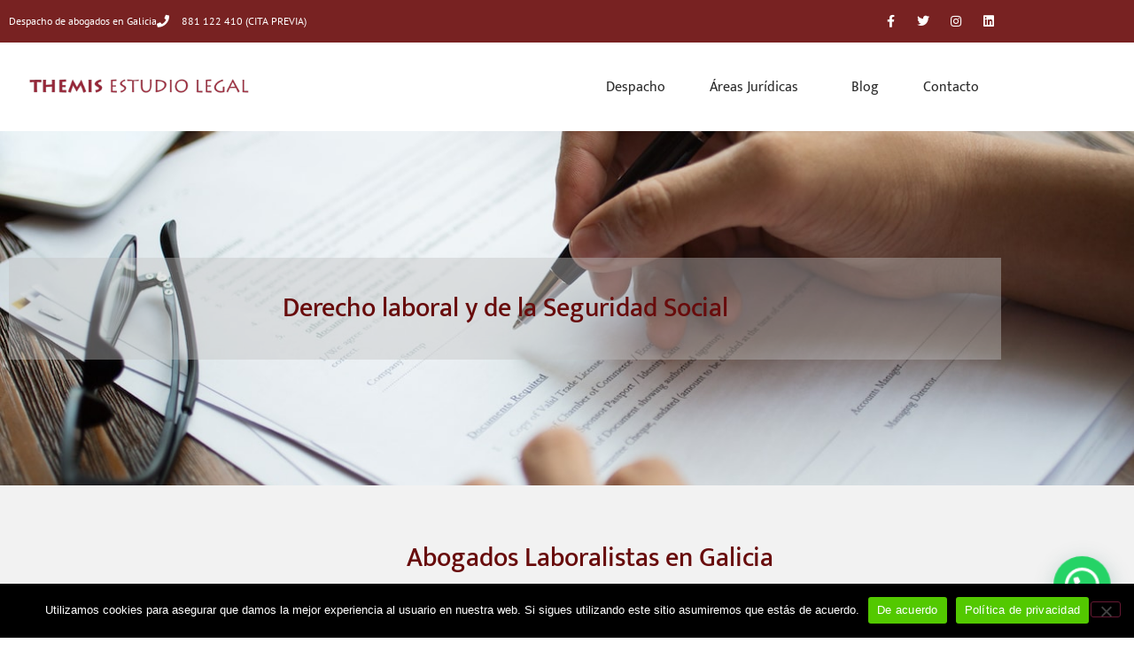

--- FILE ---
content_type: text/html; charset=UTF-8
request_url: https://themisestudiolegal.com/areas-juridicas/derecho-laboral/
body_size: 87344
content:
<!doctype html>
<html lang="es" prefix="og: https://ogp.me/ns#">
<head>
	<meta charset="UTF-8">
	<meta name="viewport" content="width=device-width, initial-scale=1">
	<link rel="profile" href="https://gmpg.org/xfn/11">
	
<!-- Optimización para motores de búsqueda de Rank Math -  https://rankmath.com/ -->
<title>Derecho laboral - Abogados laboralistas en Ferrol y A Coruña</title>
<meta name="description" content="Despacho de abogados laboralistas en Ferrol y A Coruña. En Themis Estudio Legal disponemos especialistas en derecho laboral."/>
<meta name="robots" content="follow, index, max-snippet:-1, max-video-preview:-1, max-image-preview:large"/>
<link rel="canonical" href="https://themisestudiolegal.com/areas-juridicas/derecho-laboral/" />
<meta property="og:locale" content="es_ES" />
<meta property="og:type" content="article" />
<meta property="og:title" content="Derecho laboral - Abogados laboralistas en Ferrol y A Coruña" />
<meta property="og:description" content="Despacho de abogados laboralistas en Ferrol y A Coruña. En Themis Estudio Legal disponemos especialistas en derecho laboral." />
<meta property="og:url" content="https://themisestudiolegal.com/areas-juridicas/derecho-laboral/" />
<meta property="og:site_name" content="Despacho de Abogados Themis Estudio Legal" />
<meta property="article:publisher" content="https://www.facebook.com/themisestudiolegal" />
<meta property="og:updated_time" content="2023-01-29T17:47:15+01:00" />
<meta property="og:image" content="https://themisestudiolegal.com/wp-content/uploads/2019/12/3706.jpg" />
<meta property="og:image:secure_url" content="https://themisestudiolegal.com/wp-content/uploads/2019/12/3706.jpg" />
<meta property="og:image:width" content="1300" />
<meta property="og:image:height" content="867" />
<meta property="og:image:alt" content="derecho laboral, abogados laboralistas" />
<meta property="og:image:type" content="image/jpeg" />
<meta property="article:published_time" content="2019-12-29T12:58:32+01:00" />
<meta property="article:modified_time" content="2023-01-29T17:47:15+01:00" />
<meta name="twitter:card" content="summary_large_image" />
<meta name="twitter:title" content="Derecho laboral - Abogados laboralistas en Ferrol y A Coruña" />
<meta name="twitter:description" content="Despacho de abogados laboralistas en Ferrol y A Coruña. En Themis Estudio Legal disponemos especialistas en derecho laboral." />
<meta name="twitter:image" content="https://themisestudiolegal.com/wp-content/uploads/2019/12/3706.jpg" />
<meta name="twitter:label1" content="Tiempo de lectura" />
<meta name="twitter:data1" content="4 minutos" />
<script type="application/ld+json" class="rank-math-schema">{"@context":"https://schema.org","@graph":[{"@type":"Organization","@id":"https://themisestudiolegal.com/#organization","name":"Themis Estudio Legal","url":"https://themisestudiolegal.com","sameAs":["https://www.facebook.com/themisestudiolegal"],"email":"info@themisestudiolegal.com","logo":{"@type":"ImageObject","@id":"https://themisestudiolegal.com/#logo","url":"https://themisestudiolegal.com/wp-content/uploads/2019/06/logo400t.png","contentUrl":"https://themisestudiolegal.com/wp-content/uploads/2019/06/logo400t.png","caption":"Themis Estudio Legal","inLanguage":"es","width":"400","height":"597"},"contactPoint":[{"@type":"ContactPoint","telephone":"881122410","contactType":"customer support"}]},{"@type":"WebSite","@id":"https://themisestudiolegal.com/#website","url":"https://themisestudiolegal.com","name":"Themis Estudio Legal","publisher":{"@id":"https://themisestudiolegal.com/#organization"},"inLanguage":"es"},{"@type":"ImageObject","@id":"https://themisestudiolegal.com/wp-content/uploads/2019/12/3706.jpg","url":"https://themisestudiolegal.com/wp-content/uploads/2019/12/3706.jpg","width":"1300","height":"867","caption":"derecho laboral, abogados laboralistas","inLanguage":"es"},{"@type":"WebPage","@id":"https://themisestudiolegal.com/areas-juridicas/derecho-laboral/#webpage","url":"https://themisestudiolegal.com/areas-juridicas/derecho-laboral/","name":"Derecho laboral - Abogados laboralistas en Ferrol y A Coru\u00f1a","datePublished":"2019-12-29T12:58:32+01:00","dateModified":"2023-01-29T17:47:15+01:00","isPartOf":{"@id":"https://themisestudiolegal.com/#website"},"primaryImageOfPage":{"@id":"https://themisestudiolegal.com/wp-content/uploads/2019/12/3706.jpg"},"inLanguage":"es"},{"@type":"Article","headline":"Derecho laboral - Abogados laboralistas en Ferrol y A Coru\u00f1a","datePublished":"2019-12-29T12:58:32+01:00","dateModified":"2023-01-29T17:47:15+01:00","author":{"@type":"Person","name":"Themis Estudio Legal"},"description":"Despacho de abogados especialistas en derecho laboral - Abogados laboralistas | La mejor defensa para defender tus derechos laborales y los de tu empresa.","name":"Derecho laboral - Abogados laboralistas en Ferrol y A Coru\u00f1a","@id":"https://themisestudiolegal.com/areas-juridicas/derecho-laboral/#schema-10401","isPartOf":{"@id":"https://themisestudiolegal.com/areas-juridicas/derecho-laboral/#webpage"},"publisher":{"@id":"https://themisestudiolegal.com/#organization"},"image":{"@id":"https://themisestudiolegal.com/wp-content/uploads/2019/12/3706.jpg"},"inLanguage":"es","mainEntityOfPage":{"@id":"https://themisestudiolegal.com/areas-juridicas/derecho-laboral/#webpage"}}]}</script>
<!-- /Plugin Rank Math WordPress SEO -->

<script type='application/javascript'  id='pys-version-script'>console.log('PixelYourSite Free version 11.1.5.2');</script>
<link rel='dns-prefetch' href='//www.googletagmanager.com' />
<link rel="alternate" type="application/rss+xml" title="Despacho de Abogados Themis Estudio Legal &raquo; Feed" href="https://themisestudiolegal.com/feed/" />
<link rel="alternate" type="application/rss+xml" title="Despacho de Abogados Themis Estudio Legal &raquo; Feed de los comentarios" href="https://themisestudiolegal.com/comments/feed/" />
<link rel="alternate" title="oEmbed (JSON)" type="application/json+oembed" href="https://themisestudiolegal.com/wp-json/oembed/1.0/embed?url=https%3A%2F%2Fthemisestudiolegal.com%2Fareas-juridicas%2Fderecho-laboral%2F" />
<link rel="alternate" title="oEmbed (XML)" type="text/xml+oembed" href="https://themisestudiolegal.com/wp-json/oembed/1.0/embed?url=https%3A%2F%2Fthemisestudiolegal.com%2Fareas-juridicas%2Fderecho-laboral%2F&#038;format=xml" />
<style id='wp-img-auto-sizes-contain-inline-css'>
img:is([sizes=auto i],[sizes^="auto," i]){contain-intrinsic-size:3000px 1500px}
/*# sourceURL=wp-img-auto-sizes-contain-inline-css */
</style>
<style id='wp-emoji-styles-inline-css'>

	img.wp-smiley, img.emoji {
		display: inline !important;
		border: none !important;
		box-shadow: none !important;
		height: 1em !important;
		width: 1em !important;
		margin: 0 0.07em !important;
		vertical-align: -0.1em !important;
		background: none !important;
		padding: 0 !important;
	}
/*# sourceURL=wp-emoji-styles-inline-css */
</style>
<style id='joinchat-button-style-inline-css'>
.wp-block-joinchat-button{border:none!important;text-align:center}.wp-block-joinchat-button figure{display:table;margin:0 auto;padding:0}.wp-block-joinchat-button figcaption{font:normal normal 400 .6em/2em var(--wp--preset--font-family--system-font,sans-serif);margin:0;padding:0}.wp-block-joinchat-button .joinchat-button__qr{background-color:#fff;border:6px solid #25d366;border-radius:30px;box-sizing:content-box;display:block;height:200px;margin:auto;overflow:hidden;padding:10px;width:200px}.wp-block-joinchat-button .joinchat-button__qr canvas,.wp-block-joinchat-button .joinchat-button__qr img{display:block;margin:auto}.wp-block-joinchat-button .joinchat-button__link{align-items:center;background-color:#25d366;border:6px solid #25d366;border-radius:30px;display:inline-flex;flex-flow:row nowrap;justify-content:center;line-height:1.25em;margin:0 auto;text-decoration:none}.wp-block-joinchat-button .joinchat-button__link:before{background:transparent var(--joinchat-ico) no-repeat center;background-size:100%;content:"";display:block;height:1.5em;margin:-.75em .75em -.75em 0;width:1.5em}.wp-block-joinchat-button figure+.joinchat-button__link{margin-top:10px}@media (orientation:landscape)and (min-height:481px),(orientation:portrait)and (min-width:481px){.wp-block-joinchat-button.joinchat-button--qr-only figure+.joinchat-button__link{display:none}}@media (max-width:480px),(orientation:landscape)and (max-height:480px){.wp-block-joinchat-button figure{display:none}}

/*# sourceURL=https://themisestudiolegal.com/wp-content/plugins/creame-whatsapp-me/gutenberg/build/style-index.css */
</style>
<style id='global-styles-inline-css'>
:root{--wp--preset--aspect-ratio--square: 1;--wp--preset--aspect-ratio--4-3: 4/3;--wp--preset--aspect-ratio--3-4: 3/4;--wp--preset--aspect-ratio--3-2: 3/2;--wp--preset--aspect-ratio--2-3: 2/3;--wp--preset--aspect-ratio--16-9: 16/9;--wp--preset--aspect-ratio--9-16: 9/16;--wp--preset--color--black: #000000;--wp--preset--color--cyan-bluish-gray: #abb8c3;--wp--preset--color--white: #ffffff;--wp--preset--color--pale-pink: #f78da7;--wp--preset--color--vivid-red: #cf2e2e;--wp--preset--color--luminous-vivid-orange: #ff6900;--wp--preset--color--luminous-vivid-amber: #fcb900;--wp--preset--color--light-green-cyan: #7bdcb5;--wp--preset--color--vivid-green-cyan: #00d084;--wp--preset--color--pale-cyan-blue: #8ed1fc;--wp--preset--color--vivid-cyan-blue: #0693e3;--wp--preset--color--vivid-purple: #9b51e0;--wp--preset--gradient--vivid-cyan-blue-to-vivid-purple: linear-gradient(135deg,rgb(6,147,227) 0%,rgb(155,81,224) 100%);--wp--preset--gradient--light-green-cyan-to-vivid-green-cyan: linear-gradient(135deg,rgb(122,220,180) 0%,rgb(0,208,130) 100%);--wp--preset--gradient--luminous-vivid-amber-to-luminous-vivid-orange: linear-gradient(135deg,rgb(252,185,0) 0%,rgb(255,105,0) 100%);--wp--preset--gradient--luminous-vivid-orange-to-vivid-red: linear-gradient(135deg,rgb(255,105,0) 0%,rgb(207,46,46) 100%);--wp--preset--gradient--very-light-gray-to-cyan-bluish-gray: linear-gradient(135deg,rgb(238,238,238) 0%,rgb(169,184,195) 100%);--wp--preset--gradient--cool-to-warm-spectrum: linear-gradient(135deg,rgb(74,234,220) 0%,rgb(151,120,209) 20%,rgb(207,42,186) 40%,rgb(238,44,130) 60%,rgb(251,105,98) 80%,rgb(254,248,76) 100%);--wp--preset--gradient--blush-light-purple: linear-gradient(135deg,rgb(255,206,236) 0%,rgb(152,150,240) 100%);--wp--preset--gradient--blush-bordeaux: linear-gradient(135deg,rgb(254,205,165) 0%,rgb(254,45,45) 50%,rgb(107,0,62) 100%);--wp--preset--gradient--luminous-dusk: linear-gradient(135deg,rgb(255,203,112) 0%,rgb(199,81,192) 50%,rgb(65,88,208) 100%);--wp--preset--gradient--pale-ocean: linear-gradient(135deg,rgb(255,245,203) 0%,rgb(182,227,212) 50%,rgb(51,167,181) 100%);--wp--preset--gradient--electric-grass: linear-gradient(135deg,rgb(202,248,128) 0%,rgb(113,206,126) 100%);--wp--preset--gradient--midnight: linear-gradient(135deg,rgb(2,3,129) 0%,rgb(40,116,252) 100%);--wp--preset--font-size--small: 13px;--wp--preset--font-size--medium: 20px;--wp--preset--font-size--large: 36px;--wp--preset--font-size--x-large: 42px;--wp--preset--spacing--20: 0.44rem;--wp--preset--spacing--30: 0.67rem;--wp--preset--spacing--40: 1rem;--wp--preset--spacing--50: 1.5rem;--wp--preset--spacing--60: 2.25rem;--wp--preset--spacing--70: 3.38rem;--wp--preset--spacing--80: 5.06rem;--wp--preset--shadow--natural: 6px 6px 9px rgba(0, 0, 0, 0.2);--wp--preset--shadow--deep: 12px 12px 50px rgba(0, 0, 0, 0.4);--wp--preset--shadow--sharp: 6px 6px 0px rgba(0, 0, 0, 0.2);--wp--preset--shadow--outlined: 6px 6px 0px -3px rgb(255, 255, 255), 6px 6px rgb(0, 0, 0);--wp--preset--shadow--crisp: 6px 6px 0px rgb(0, 0, 0);}:root { --wp--style--global--content-size: 800px;--wp--style--global--wide-size: 1200px; }:where(body) { margin: 0; }.wp-site-blocks > .alignleft { float: left; margin-right: 2em; }.wp-site-blocks > .alignright { float: right; margin-left: 2em; }.wp-site-blocks > .aligncenter { justify-content: center; margin-left: auto; margin-right: auto; }:where(.wp-site-blocks) > * { margin-block-start: 24px; margin-block-end: 0; }:where(.wp-site-blocks) > :first-child { margin-block-start: 0; }:where(.wp-site-blocks) > :last-child { margin-block-end: 0; }:root { --wp--style--block-gap: 24px; }:root :where(.is-layout-flow) > :first-child{margin-block-start: 0;}:root :where(.is-layout-flow) > :last-child{margin-block-end: 0;}:root :where(.is-layout-flow) > *{margin-block-start: 24px;margin-block-end: 0;}:root :where(.is-layout-constrained) > :first-child{margin-block-start: 0;}:root :where(.is-layout-constrained) > :last-child{margin-block-end: 0;}:root :where(.is-layout-constrained) > *{margin-block-start: 24px;margin-block-end: 0;}:root :where(.is-layout-flex){gap: 24px;}:root :where(.is-layout-grid){gap: 24px;}.is-layout-flow > .alignleft{float: left;margin-inline-start: 0;margin-inline-end: 2em;}.is-layout-flow > .alignright{float: right;margin-inline-start: 2em;margin-inline-end: 0;}.is-layout-flow > .aligncenter{margin-left: auto !important;margin-right: auto !important;}.is-layout-constrained > .alignleft{float: left;margin-inline-start: 0;margin-inline-end: 2em;}.is-layout-constrained > .alignright{float: right;margin-inline-start: 2em;margin-inline-end: 0;}.is-layout-constrained > .aligncenter{margin-left: auto !important;margin-right: auto !important;}.is-layout-constrained > :where(:not(.alignleft):not(.alignright):not(.alignfull)){max-width: var(--wp--style--global--content-size);margin-left: auto !important;margin-right: auto !important;}.is-layout-constrained > .alignwide{max-width: var(--wp--style--global--wide-size);}body .is-layout-flex{display: flex;}.is-layout-flex{flex-wrap: wrap;align-items: center;}.is-layout-flex > :is(*, div){margin: 0;}body .is-layout-grid{display: grid;}.is-layout-grid > :is(*, div){margin: 0;}body{padding-top: 0px;padding-right: 0px;padding-bottom: 0px;padding-left: 0px;}a:where(:not(.wp-element-button)){text-decoration: underline;}:root :where(.wp-element-button, .wp-block-button__link){background-color: #32373c;border-width: 0;color: #fff;font-family: inherit;font-size: inherit;font-style: inherit;font-weight: inherit;letter-spacing: inherit;line-height: inherit;padding-top: calc(0.667em + 2px);padding-right: calc(1.333em + 2px);padding-bottom: calc(0.667em + 2px);padding-left: calc(1.333em + 2px);text-decoration: none;text-transform: inherit;}.has-black-color{color: var(--wp--preset--color--black) !important;}.has-cyan-bluish-gray-color{color: var(--wp--preset--color--cyan-bluish-gray) !important;}.has-white-color{color: var(--wp--preset--color--white) !important;}.has-pale-pink-color{color: var(--wp--preset--color--pale-pink) !important;}.has-vivid-red-color{color: var(--wp--preset--color--vivid-red) !important;}.has-luminous-vivid-orange-color{color: var(--wp--preset--color--luminous-vivid-orange) !important;}.has-luminous-vivid-amber-color{color: var(--wp--preset--color--luminous-vivid-amber) !important;}.has-light-green-cyan-color{color: var(--wp--preset--color--light-green-cyan) !important;}.has-vivid-green-cyan-color{color: var(--wp--preset--color--vivid-green-cyan) !important;}.has-pale-cyan-blue-color{color: var(--wp--preset--color--pale-cyan-blue) !important;}.has-vivid-cyan-blue-color{color: var(--wp--preset--color--vivid-cyan-blue) !important;}.has-vivid-purple-color{color: var(--wp--preset--color--vivid-purple) !important;}.has-black-background-color{background-color: var(--wp--preset--color--black) !important;}.has-cyan-bluish-gray-background-color{background-color: var(--wp--preset--color--cyan-bluish-gray) !important;}.has-white-background-color{background-color: var(--wp--preset--color--white) !important;}.has-pale-pink-background-color{background-color: var(--wp--preset--color--pale-pink) !important;}.has-vivid-red-background-color{background-color: var(--wp--preset--color--vivid-red) !important;}.has-luminous-vivid-orange-background-color{background-color: var(--wp--preset--color--luminous-vivid-orange) !important;}.has-luminous-vivid-amber-background-color{background-color: var(--wp--preset--color--luminous-vivid-amber) !important;}.has-light-green-cyan-background-color{background-color: var(--wp--preset--color--light-green-cyan) !important;}.has-vivid-green-cyan-background-color{background-color: var(--wp--preset--color--vivid-green-cyan) !important;}.has-pale-cyan-blue-background-color{background-color: var(--wp--preset--color--pale-cyan-blue) !important;}.has-vivid-cyan-blue-background-color{background-color: var(--wp--preset--color--vivid-cyan-blue) !important;}.has-vivid-purple-background-color{background-color: var(--wp--preset--color--vivid-purple) !important;}.has-black-border-color{border-color: var(--wp--preset--color--black) !important;}.has-cyan-bluish-gray-border-color{border-color: var(--wp--preset--color--cyan-bluish-gray) !important;}.has-white-border-color{border-color: var(--wp--preset--color--white) !important;}.has-pale-pink-border-color{border-color: var(--wp--preset--color--pale-pink) !important;}.has-vivid-red-border-color{border-color: var(--wp--preset--color--vivid-red) !important;}.has-luminous-vivid-orange-border-color{border-color: var(--wp--preset--color--luminous-vivid-orange) !important;}.has-luminous-vivid-amber-border-color{border-color: var(--wp--preset--color--luminous-vivid-amber) !important;}.has-light-green-cyan-border-color{border-color: var(--wp--preset--color--light-green-cyan) !important;}.has-vivid-green-cyan-border-color{border-color: var(--wp--preset--color--vivid-green-cyan) !important;}.has-pale-cyan-blue-border-color{border-color: var(--wp--preset--color--pale-cyan-blue) !important;}.has-vivid-cyan-blue-border-color{border-color: var(--wp--preset--color--vivid-cyan-blue) !important;}.has-vivid-purple-border-color{border-color: var(--wp--preset--color--vivid-purple) !important;}.has-vivid-cyan-blue-to-vivid-purple-gradient-background{background: var(--wp--preset--gradient--vivid-cyan-blue-to-vivid-purple) !important;}.has-light-green-cyan-to-vivid-green-cyan-gradient-background{background: var(--wp--preset--gradient--light-green-cyan-to-vivid-green-cyan) !important;}.has-luminous-vivid-amber-to-luminous-vivid-orange-gradient-background{background: var(--wp--preset--gradient--luminous-vivid-amber-to-luminous-vivid-orange) !important;}.has-luminous-vivid-orange-to-vivid-red-gradient-background{background: var(--wp--preset--gradient--luminous-vivid-orange-to-vivid-red) !important;}.has-very-light-gray-to-cyan-bluish-gray-gradient-background{background: var(--wp--preset--gradient--very-light-gray-to-cyan-bluish-gray) !important;}.has-cool-to-warm-spectrum-gradient-background{background: var(--wp--preset--gradient--cool-to-warm-spectrum) !important;}.has-blush-light-purple-gradient-background{background: var(--wp--preset--gradient--blush-light-purple) !important;}.has-blush-bordeaux-gradient-background{background: var(--wp--preset--gradient--blush-bordeaux) !important;}.has-luminous-dusk-gradient-background{background: var(--wp--preset--gradient--luminous-dusk) !important;}.has-pale-ocean-gradient-background{background: var(--wp--preset--gradient--pale-ocean) !important;}.has-electric-grass-gradient-background{background: var(--wp--preset--gradient--electric-grass) !important;}.has-midnight-gradient-background{background: var(--wp--preset--gradient--midnight) !important;}.has-small-font-size{font-size: var(--wp--preset--font-size--small) !important;}.has-medium-font-size{font-size: var(--wp--preset--font-size--medium) !important;}.has-large-font-size{font-size: var(--wp--preset--font-size--large) !important;}.has-x-large-font-size{font-size: var(--wp--preset--font-size--x-large) !important;}
:root :where(.wp-block-pullquote){font-size: 1.5em;line-height: 1.6;}
/*# sourceURL=global-styles-inline-css */
</style>
<link rel='stylesheet' id='cookie-notice-front-css' href='https://themisestudiolegal.com/wp-content/plugins/cookie-notice/css/front.min.css?ver=2.5.11' media='all' />
<link rel='stylesheet' id='email-subscribers-css' href='https://themisestudiolegal.com/wp-content/plugins/email-subscribers/lite/public/css/email-subscribers-public.css?ver=5.9.14' media='all' />
<link rel='stylesheet' id='hello-elementor-css' href='https://themisestudiolegal.com/wp-content/themes/hello-elementor/assets/css/reset.css?ver=3.4.6' media='all' />
<link rel='stylesheet' id='hello-elementor-theme-style-css' href='https://themisestudiolegal.com/wp-content/themes/hello-elementor/assets/css/theme.css?ver=3.4.6' media='all' />
<link rel='stylesheet' id='hello-elementor-header-footer-css' href='https://themisestudiolegal.com/wp-content/themes/hello-elementor/assets/css/header-footer.css?ver=3.4.6' media='all' />
<link rel='stylesheet' id='elementor-frontend-css' href='https://themisestudiolegal.com/wp-content/plugins/elementor/assets/css/frontend.min.css?ver=3.34.2' media='all' />
<link rel='stylesheet' id='widget-icon-list-css' href='https://themisestudiolegal.com/wp-content/plugins/elementor/assets/css/widget-icon-list.min.css?ver=3.34.2' media='all' />
<link rel='stylesheet' id='widget-social-icons-css' href='https://themisestudiolegal.com/wp-content/plugins/elementor/assets/css/widget-social-icons.min.css?ver=3.34.2' media='all' />
<link rel='stylesheet' id='e-apple-webkit-css' href='https://themisestudiolegal.com/wp-content/plugins/elementor/assets/css/conditionals/apple-webkit.min.css?ver=3.34.2' media='all' />
<link rel='stylesheet' id='widget-image-css' href='https://themisestudiolegal.com/wp-content/plugins/elementor/assets/css/widget-image.min.css?ver=3.34.2' media='all' />
<link rel='stylesheet' id='widget-nav-menu-css' href='https://themisestudiolegal.com/wp-content/plugins/elementor-pro/assets/css/widget-nav-menu.min.css?ver=3.34.2' media='all' />
<link rel='stylesheet' id='widget-heading-css' href='https://themisestudiolegal.com/wp-content/plugins/elementor/assets/css/widget-heading.min.css?ver=3.34.2' media='all' />
<link rel='stylesheet' id='elementor-icons-css' href='https://themisestudiolegal.com/wp-content/plugins/elementor/assets/lib/eicons/css/elementor-icons.min.css?ver=5.46.0' media='all' />
<link rel='stylesheet' id='elementor-post-2901-css' href='https://themisestudiolegal.com/wp-content/uploads/elementor/css/post-2901.css?ver=1769490500' media='all' />
<link rel='stylesheet' id='font-awesome-5-all-css' href='https://themisestudiolegal.com/wp-content/plugins/elementor/assets/lib/font-awesome/css/all.min.css?ver=3.34.2' media='all' />
<link rel='stylesheet' id='font-awesome-4-shim-css' href='https://themisestudiolegal.com/wp-content/plugins/elementor/assets/lib/font-awesome/css/v4-shims.min.css?ver=3.34.2' media='all' />
<link rel='stylesheet' id='widget-icon-box-css' href='https://themisestudiolegal.com/wp-content/plugins/elementor/assets/css/widget-icon-box.min.css?ver=3.34.2' media='all' />
<link rel='stylesheet' id='elementor-post-2760-css' href='https://themisestudiolegal.com/wp-content/uploads/elementor/css/post-2760.css?ver=1769515227' media='all' />
<link rel='stylesheet' id='elementor-post-9-css' href='https://themisestudiolegal.com/wp-content/uploads/elementor/css/post-9.css?ver=1769490500' media='all' />
<link rel='stylesheet' id='elementor-post-17-css' href='https://themisestudiolegal.com/wp-content/uploads/elementor/css/post-17.css?ver=1769490500' media='all' />
<link rel='stylesheet' id='elementor-gf-local-mukta-css' href='https://themisestudiolegal.com/wp-content/uploads/elementor/google-fonts/css/mukta.css?ver=1742224323' media='all' />
<link rel='stylesheet' id='elementor-gf-local-mrssheppards-css' href='https://themisestudiolegal.com/wp-content/uploads/elementor/google-fonts/css/mrssheppards.css?ver=1742224324' media='all' />
<link rel='stylesheet' id='elementor-gf-local-ptsans-css' href='https://themisestudiolegal.com/wp-content/uploads/elementor/google-fonts/css/ptsans.css?ver=1742224324' media='all' />
<link rel='stylesheet' id='elementor-icons-shared-0-css' href='https://themisestudiolegal.com/wp-content/plugins/elementor/assets/lib/font-awesome/css/fontawesome.min.css?ver=5.15.3' media='all' />
<link rel='stylesheet' id='elementor-icons-fa-regular-css' href='https://themisestudiolegal.com/wp-content/plugins/elementor/assets/lib/font-awesome/css/regular.min.css?ver=5.15.3' media='all' />
<link rel='stylesheet' id='elementor-icons-fa-solid-css' href='https://themisestudiolegal.com/wp-content/plugins/elementor/assets/lib/font-awesome/css/solid.min.css?ver=5.15.3' media='all' />
<link rel='stylesheet' id='elementor-icons-fa-brands-css' href='https://themisestudiolegal.com/wp-content/plugins/elementor/assets/lib/font-awesome/css/brands.min.css?ver=5.15.3' media='all' />
<script id="cookie-notice-front-js-before">
var cnArgs = {"ajaxUrl":"https:\/\/themisestudiolegal.com\/wp-admin\/admin-ajax.php","nonce":"4f1f356224","hideEffect":"fade","position":"bottom","onScroll":false,"onScrollOffset":100,"onClick":false,"cookieName":"cookie_notice_accepted","cookieTime":2592000,"cookieTimeRejected":2592000,"globalCookie":false,"redirection":false,"cache":false,"revokeCookies":false,"revokeCookiesOpt":"automatic"};

//# sourceURL=cookie-notice-front-js-before
</script>
<script src="https://themisestudiolegal.com/wp-content/plugins/cookie-notice/js/front.min.js?ver=2.5.11" id="cookie-notice-front-js"></script>
<script src="https://themisestudiolegal.com/wp-includes/js/jquery/jquery.min.js?ver=3.7.1" id="jquery-core-js"></script>
<script src="https://themisestudiolegal.com/wp-includes/js/jquery/jquery-migrate.min.js?ver=3.4.1" id="jquery-migrate-js"></script>
<script src="https://themisestudiolegal.com/wp-content/plugins/elementor/assets/lib/font-awesome/js/v4-shims.min.js?ver=3.34.2" id="font-awesome-4-shim-js"></script>
<script src="https://themisestudiolegal.com/wp-content/plugins/pixelyoursite/dist/scripts/jquery.bind-first-0.2.3.min.js?ver=0.2.3" id="jquery-bind-first-js"></script>
<script src="https://themisestudiolegal.com/wp-content/plugins/pixelyoursite/dist/scripts/js.cookie-2.1.3.min.js?ver=2.1.3" id="js-cookie-pys-js"></script>
<script src="https://themisestudiolegal.com/wp-content/plugins/pixelyoursite/dist/scripts/tld.min.js?ver=2.3.1" id="js-tld-js"></script>
<script id="pys-js-extra">
var pysOptions = {"staticEvents":{"facebook":{"init_event":[{"delay":0,"type":"static","ajaxFire":false,"name":"PageView","pixelIds":["2056186974526910"],"eventID":"0b71b706-af7f-4051-a983-1c3d7f49c883","params":{"page_title":"Derecho Laboral","post_type":"page","post_id":2760,"plugin":"PixelYourSite","user_role":"guest","event_url":"themisestudiolegal.com/areas-juridicas/derecho-laboral/"},"e_id":"init_event","ids":[],"hasTimeWindow":false,"timeWindow":0,"woo_order":"","edd_order":""}]}},"dynamicEvents":[],"triggerEvents":[],"triggerEventTypes":[],"facebook":{"pixelIds":["2056186974526910"],"advancedMatching":[],"advancedMatchingEnabled":false,"removeMetadata":false,"wooVariableAsSimple":false,"serverApiEnabled":false,"wooCRSendFromServer":false,"send_external_id":null,"enabled_medical":false,"do_not_track_medical_param":["event_url","post_title","page_title","landing_page","content_name","categories","category_name","tags"],"meta_ldu":false},"debug":"","siteUrl":"https://themisestudiolegal.com","ajaxUrl":"https://themisestudiolegal.com/wp-admin/admin-ajax.php","ajax_event":"55f271e43c","enable_remove_download_url_param":"1","cookie_duration":"7","last_visit_duration":"60","enable_success_send_form":"","ajaxForServerEvent":"1","ajaxForServerStaticEvent":"1","useSendBeacon":"1","send_external_id":"1","external_id_expire":"180","track_cookie_for_subdomains":"1","google_consent_mode":"1","gdpr":{"ajax_enabled":false,"all_disabled_by_api":false,"facebook_disabled_by_api":false,"analytics_disabled_by_api":false,"google_ads_disabled_by_api":false,"pinterest_disabled_by_api":false,"bing_disabled_by_api":false,"reddit_disabled_by_api":false,"externalID_disabled_by_api":false,"facebook_prior_consent_enabled":true,"analytics_prior_consent_enabled":true,"google_ads_prior_consent_enabled":null,"pinterest_prior_consent_enabled":true,"bing_prior_consent_enabled":true,"cookiebot_integration_enabled":false,"cookiebot_facebook_consent_category":"marketing","cookiebot_analytics_consent_category":"statistics","cookiebot_tiktok_consent_category":"marketing","cookiebot_google_ads_consent_category":"marketing","cookiebot_pinterest_consent_category":"marketing","cookiebot_bing_consent_category":"marketing","consent_magic_integration_enabled":false,"real_cookie_banner_integration_enabled":false,"cookie_notice_integration_enabled":false,"cookie_law_info_integration_enabled":false,"analytics_storage":{"enabled":true,"value":"granted","filter":false},"ad_storage":{"enabled":true,"value":"granted","filter":false},"ad_user_data":{"enabled":true,"value":"granted","filter":false},"ad_personalization":{"enabled":true,"value":"granted","filter":false}},"cookie":{"disabled_all_cookie":false,"disabled_start_session_cookie":false,"disabled_advanced_form_data_cookie":false,"disabled_landing_page_cookie":false,"disabled_first_visit_cookie":false,"disabled_trafficsource_cookie":false,"disabled_utmTerms_cookie":false,"disabled_utmId_cookie":false},"tracking_analytics":{"TrafficSource":"direct","TrafficLanding":"undefined","TrafficUtms":[],"TrafficUtmsId":[]},"GATags":{"ga_datalayer_type":"default","ga_datalayer_name":"dataLayerPYS"},"woo":{"enabled":false},"edd":{"enabled":false},"cache_bypass":"1769556021"};
//# sourceURL=pys-js-extra
</script>
<script src="https://themisestudiolegal.com/wp-content/plugins/pixelyoursite/dist/scripts/public.js?ver=11.1.5.2" id="pys-js"></script>

<!-- Fragmento de código de la etiqueta de Google (gtag.js) añadida por Site Kit -->
<!-- Fragmento de código de Google Analytics añadido por Site Kit -->
<script src="https://www.googletagmanager.com/gtag/js?id=GT-5DCGLQS" id="google_gtagjs-js" async></script>
<script id="google_gtagjs-js-after">
window.dataLayer = window.dataLayer || [];function gtag(){dataLayer.push(arguments);}
gtag("set","linker",{"domains":["themisestudiolegal.com"]});
gtag("js", new Date());
gtag("set", "developer_id.dZTNiMT", true);
gtag("config", "GT-5DCGLQS");
 window._googlesitekit = window._googlesitekit || {}; window._googlesitekit.throttledEvents = []; window._googlesitekit.gtagEvent = (name, data) => { var key = JSON.stringify( { name, data } ); if ( !! window._googlesitekit.throttledEvents[ key ] ) { return; } window._googlesitekit.throttledEvents[ key ] = true; setTimeout( () => { delete window._googlesitekit.throttledEvents[ key ]; }, 5 ); gtag( "event", name, { ...data, event_source: "site-kit" } ); }; 
//# sourceURL=google_gtagjs-js-after
</script>
<link rel="https://api.w.org/" href="https://themisestudiolegal.com/wp-json/" /><link rel="alternate" title="JSON" type="application/json" href="https://themisestudiolegal.com/wp-json/wp/v2/pages/2760" /><link rel="EditURI" type="application/rsd+xml" title="RSD" href="https://themisestudiolegal.com/xmlrpc.php?rsd" />
<meta name="generator" content="WordPress 6.9" />
<link rel='shortlink' href='https://themisestudiolegal.com/?p=2760' />
<meta name="generator" content="Site Kit by Google 1.171.0" /><meta name="generator" content="Elementor 3.34.2; features: additional_custom_breakpoints; settings: css_print_method-external, google_font-enabled, font_display-auto">
			<style>
				.e-con.e-parent:nth-of-type(n+4):not(.e-lazyloaded):not(.e-no-lazyload),
				.e-con.e-parent:nth-of-type(n+4):not(.e-lazyloaded):not(.e-no-lazyload) * {
					background-image: none !important;
				}
				@media screen and (max-height: 1024px) {
					.e-con.e-parent:nth-of-type(n+3):not(.e-lazyloaded):not(.e-no-lazyload),
					.e-con.e-parent:nth-of-type(n+3):not(.e-lazyloaded):not(.e-no-lazyload) * {
						background-image: none !important;
					}
				}
				@media screen and (max-height: 640px) {
					.e-con.e-parent:nth-of-type(n+2):not(.e-lazyloaded):not(.e-no-lazyload),
					.e-con.e-parent:nth-of-type(n+2):not(.e-lazyloaded):not(.e-no-lazyload) * {
						background-image: none !important;
					}
				}
			</style>
			<link rel="icon" href="https://themisestudiolegal.com/wp-content/uploads/2019/06/cropped-logo400-1-32x32.png" sizes="32x32" />
<link rel="icon" href="https://themisestudiolegal.com/wp-content/uploads/2019/06/cropped-logo400-1-192x192.png" sizes="192x192" />
<link rel="apple-touch-icon" href="https://themisestudiolegal.com/wp-content/uploads/2019/06/cropped-logo400-1-180x180.png" />
<meta name="msapplication-TileImage" content="https://themisestudiolegal.com/wp-content/uploads/2019/06/cropped-logo400-1-270x270.png" />
		<style id="wp-custom-css">
			p {
        text-align: justify;
}		</style>
		</head>
<body class="wp-singular page-template page-template-elementor_header_footer page page-id-2760 page-child parent-pageid-40 wp-custom-logo wp-embed-responsive wp-theme-hello-elementor cookies-not-set hello-elementor-default elementor-default elementor-template-full-width elementor-kit-2901 elementor-page elementor-page-2760">


<a class="skip-link screen-reader-text" href="#content">Ir al contenido</a>

		<header data-elementor-type="header" data-elementor-id="9" class="elementor elementor-9 elementor-location-header" data-elementor-post-type="elementor_library">
					<section class="elementor-section elementor-top-section elementor-element elementor-element-f66f209 elementor-section-height-min-height elementor-section-content-middle elementor-section-boxed elementor-section-height-default elementor-section-items-middle" data-id="f66f209" data-element_type="section" data-settings="{&quot;background_background&quot;:&quot;classic&quot;}">
						<div class="elementor-container elementor-column-gap-default">
					<div class="elementor-column elementor-col-50 elementor-top-column elementor-element elementor-element-52a9c865" data-id="52a9c865" data-element_type="column">
			<div class="elementor-widget-wrap elementor-element-populated">
						<div class="elementor-element elementor-element-50351ba7 elementor-icon-list--layout-inline elementor-mobile-align-center elementor-hidden-phone elementor-align-start elementor-list-item-link-full_width elementor-widget elementor-widget-icon-list" data-id="50351ba7" data-element_type="widget" data-widget_type="icon-list.default">
				<div class="elementor-widget-container">
							<ul class="elementor-icon-list-items elementor-inline-items">
							<li class="elementor-icon-list-item elementor-inline-item">
										<span class="elementor-icon-list-text">Despacho de abogados en Galicia</span>
									</li>
								<li class="elementor-icon-list-item elementor-inline-item">
											<span class="elementor-icon-list-icon">
							<i aria-hidden="true" class="fas fa-phone"></i>						</span>
										<span class="elementor-icon-list-text">881 122 410  (CITA PREVIA)</span>
									</li>
						</ul>
						</div>
				</div>
					</div>
		</div>
				<div class="elementor-column elementor-col-50 elementor-top-column elementor-element elementor-element-6165d3a9" data-id="6165d3a9" data-element_type="column">
			<div class="elementor-widget-wrap elementor-element-populated">
						<div class="elementor-element elementor-element-7cb9cec3 e-grid-align-right e-grid-align-mobile-center elementor-shape-rounded elementor-grid-0 elementor-widget elementor-widget-social-icons" data-id="7cb9cec3" data-element_type="widget" data-widget_type="social-icons.default">
				<div class="elementor-widget-container">
							<div class="elementor-social-icons-wrapper elementor-grid" role="list">
							<span class="elementor-grid-item" role="listitem">
					<a class="elementor-icon elementor-social-icon elementor-social-icon-facebook-f elementor-repeater-item-5646027" href="https://www.facebook.com/themisestudiolegal/" target="_blank">
						<span class="elementor-screen-only">Facebook-f</span>
						<i aria-hidden="true" class="fab fa-facebook-f"></i>					</a>
				</span>
							<span class="elementor-grid-item" role="listitem">
					<a class="elementor-icon elementor-social-icon elementor-social-icon-twitter elementor-repeater-item-72bc942" href="https://twitter.com/ThemisLegal" target="_blank">
						<span class="elementor-screen-only">Twitter</span>
						<i aria-hidden="true" class="fab fa-twitter"></i>					</a>
				</span>
							<span class="elementor-grid-item" role="listitem">
					<a class="elementor-icon elementor-social-icon elementor-social-icon-instagram elementor-repeater-item-7c2bcc0" href="https://www.instagram.com/themisestudiolegal" target="_blank">
						<span class="elementor-screen-only">Instagram</span>
						<i aria-hidden="true" class="fab fa-instagram"></i>					</a>
				</span>
							<span class="elementor-grid-item" role="listitem">
					<a class="elementor-icon elementor-social-icon elementor-social-icon-linkedin elementor-repeater-item-87904e2" href="https://www.linkedin.com/company/themis-estudio-legal/" target="_blank">
						<span class="elementor-screen-only">Linkedin</span>
						<i aria-hidden="true" class="fab fa-linkedin"></i>					</a>
				</span>
					</div>
						</div>
				</div>
					</div>
		</div>
					</div>
		</section>
				<section class="elementor-section elementor-top-section elementor-element elementor-element-60a1a4b elementor-section-height-min-height elementor-section-boxed elementor-section-height-default elementor-section-items-middle" data-id="60a1a4b" data-element_type="section" data-settings="{&quot;background_background&quot;:&quot;classic&quot;}">
						<div class="elementor-container elementor-column-gap-default">
					<div class="elementor-column elementor-col-50 elementor-top-column elementor-element elementor-element-e0997a1" data-id="e0997a1" data-element_type="column">
			<div class="elementor-widget-wrap elementor-element-populated">
						<div class="elementor-element elementor-element-3e14623 elementor-widget elementor-widget-image" data-id="3e14623" data-element_type="widget" data-widget_type="image.default">
				<div class="elementor-widget-container">
																<a href="https://themisestudiolegal.com/">
							<img width="400" height="58" src="https://themisestudiolegal.com/wp-content/uploads/2019/06/THEMISLETRAS.png" class="attachment-full size-full wp-image-103" alt="Themis Estudio Legal" srcset="https://themisestudiolegal.com/wp-content/uploads/2019/06/THEMISLETRAS.png 400w, https://themisestudiolegal.com/wp-content/uploads/2019/06/THEMISLETRAS-300x44.png 300w" sizes="(max-width: 400px) 100vw, 400px" />								</a>
															</div>
				</div>
					</div>
		</div>
				<div class="elementor-column elementor-col-50 elementor-top-column elementor-element elementor-element-7e777f0" data-id="7e777f0" data-element_type="column">
			<div class="elementor-widget-wrap elementor-element-populated">
						<div class="elementor-element elementor-element-dc30827 elementor-nav-menu__align-end elementor-nav-menu--dropdown-mobile elementor-nav-menu__text-align-aside elementor-nav-menu--toggle elementor-nav-menu--burger elementor-widget elementor-widget-nav-menu" data-id="dc30827" data-element_type="widget" data-settings="{&quot;submenu_icon&quot;:{&quot;value&quot;:&quot;&lt;i class=\&quot;\&quot; aria-hidden=\&quot;true\&quot;&gt;&lt;\/i&gt;&quot;,&quot;library&quot;:&quot;&quot;},&quot;layout&quot;:&quot;horizontal&quot;,&quot;toggle&quot;:&quot;burger&quot;}" data-widget_type="nav-menu.default">
				<div class="elementor-widget-container">
								<nav aria-label="Menú" class="elementor-nav-menu--main elementor-nav-menu__container elementor-nav-menu--layout-horizontal e--pointer-text e--animation-none">
				<ul id="menu-1-dc30827" class="elementor-nav-menu"><li class="menu-item menu-item-type-post_type menu-item-object-page menu-item-43"><a href="https://themisestudiolegal.com/despacho-de-abogados/" class="elementor-item">Despacho</a></li>
<li class="menu-item menu-item-type-post_type menu-item-object-page current-page-ancestor current-menu-ancestor current-menu-parent current-page-parent current_page_parent current_page_ancestor menu-item-has-children menu-item-42"><a href="https://themisestudiolegal.com/areas-juridicas/" class="elementor-item">Áreas Jurídicas</a>
<ul class="sub-menu elementor-nav-menu--dropdown">
	<li class="menu-item menu-item-type-post_type menu-item-object-page menu-item-2733"><a href="https://themisestudiolegal.com/areas-juridicas/abogados-penalistas/" class="elementor-sub-item">Derecho Penal</a></li>
	<li class="menu-item menu-item-type-post_type menu-item-object-page menu-item-2743"><a href="https://themisestudiolegal.com/areas-juridicas/prevencion-de-blanqueo/" class="elementor-sub-item">Prevención de Blanqueo de Capitales</a></li>
	<li class="menu-item menu-item-type-post_type menu-item-object-page menu-item-2834"><a href="https://themisestudiolegal.com/areas-juridicas/derecho-inmobiliario/" class="elementor-sub-item">Derecho Inmobiliario &#8211; Derecho Civil</a></li>
	<li class="menu-item menu-item-type-post_type menu-item-object-page menu-item-2773"><a href="https://themisestudiolegal.com/areas-juridicas/derecho-mercantil/" class="elementor-sub-item">Derecho Mercantil</a></li>
	<li class="menu-item menu-item-type-post_type menu-item-object-page menu-item-2772"><a href="https://themisestudiolegal.com/areas-juridicas/derecho-fiscal/" class="elementor-sub-item">Derecho Fiscal</a></li>
	<li class="menu-item menu-item-type-post_type menu-item-object-page current-menu-item page_item page-item-2760 current_page_item menu-item-2771"><a href="https://themisestudiolegal.com/areas-juridicas/derecho-laboral/" aria-current="page" class="elementor-sub-item elementor-item-active">Derecho Laboral</a></li>
	<li class="menu-item menu-item-type-post_type menu-item-object-page menu-item-2770"><a href="https://themisestudiolegal.com/areas-juridicas/abogados-de-familia/" class="elementor-sub-item">Derecho de Familia &#8211; Divorcios</a></li>
	<li class="menu-item menu-item-type-post_type menu-item-object-page menu-item-2769"><a href="https://themisestudiolegal.com/areas-juridicas/derecho-de-sucesiones/" class="elementor-sub-item">Derecho de Sucesiones &#8211; Herencias</a></li>
	<li class="menu-item menu-item-type-post_type menu-item-object-page menu-item-2768"><a href="https://themisestudiolegal.com/areas-juridicas/derecho-administrativo/" class="elementor-sub-item">Derecho Administrativo</a></li>
</ul>
</li>
<li class="menu-item menu-item-type-post_type menu-item-object-page menu-item-53"><a href="https://themisestudiolegal.com/blog/" class="elementor-item">Blog</a></li>
<li class="menu-item menu-item-type-post_type menu-item-object-page menu-item-52"><a href="https://themisestudiolegal.com/contacto/" class="elementor-item">Contacto</a></li>
</ul>			</nav>
					<div class="elementor-menu-toggle" role="button" tabindex="0" aria-label="Alternar menú" aria-expanded="false">
			<i aria-hidden="true" role="presentation" class="elementor-menu-toggle__icon--open eicon-menu-bar"></i><i aria-hidden="true" role="presentation" class="elementor-menu-toggle__icon--close eicon-close"></i>		</div>
					<nav class="elementor-nav-menu--dropdown elementor-nav-menu__container" aria-hidden="true">
				<ul id="menu-2-dc30827" class="elementor-nav-menu"><li class="menu-item menu-item-type-post_type menu-item-object-page menu-item-43"><a href="https://themisestudiolegal.com/despacho-de-abogados/" class="elementor-item" tabindex="-1">Despacho</a></li>
<li class="menu-item menu-item-type-post_type menu-item-object-page current-page-ancestor current-menu-ancestor current-menu-parent current-page-parent current_page_parent current_page_ancestor menu-item-has-children menu-item-42"><a href="https://themisestudiolegal.com/areas-juridicas/" class="elementor-item" tabindex="-1">Áreas Jurídicas</a>
<ul class="sub-menu elementor-nav-menu--dropdown">
	<li class="menu-item menu-item-type-post_type menu-item-object-page menu-item-2733"><a href="https://themisestudiolegal.com/areas-juridicas/abogados-penalistas/" class="elementor-sub-item" tabindex="-1">Derecho Penal</a></li>
	<li class="menu-item menu-item-type-post_type menu-item-object-page menu-item-2743"><a href="https://themisestudiolegal.com/areas-juridicas/prevencion-de-blanqueo/" class="elementor-sub-item" tabindex="-1">Prevención de Blanqueo de Capitales</a></li>
	<li class="menu-item menu-item-type-post_type menu-item-object-page menu-item-2834"><a href="https://themisestudiolegal.com/areas-juridicas/derecho-inmobiliario/" class="elementor-sub-item" tabindex="-1">Derecho Inmobiliario &#8211; Derecho Civil</a></li>
	<li class="menu-item menu-item-type-post_type menu-item-object-page menu-item-2773"><a href="https://themisestudiolegal.com/areas-juridicas/derecho-mercantil/" class="elementor-sub-item" tabindex="-1">Derecho Mercantil</a></li>
	<li class="menu-item menu-item-type-post_type menu-item-object-page menu-item-2772"><a href="https://themisestudiolegal.com/areas-juridicas/derecho-fiscal/" class="elementor-sub-item" tabindex="-1">Derecho Fiscal</a></li>
	<li class="menu-item menu-item-type-post_type menu-item-object-page current-menu-item page_item page-item-2760 current_page_item menu-item-2771"><a href="https://themisestudiolegal.com/areas-juridicas/derecho-laboral/" aria-current="page" class="elementor-sub-item elementor-item-active" tabindex="-1">Derecho Laboral</a></li>
	<li class="menu-item menu-item-type-post_type menu-item-object-page menu-item-2770"><a href="https://themisestudiolegal.com/areas-juridicas/abogados-de-familia/" class="elementor-sub-item" tabindex="-1">Derecho de Familia &#8211; Divorcios</a></li>
	<li class="menu-item menu-item-type-post_type menu-item-object-page menu-item-2769"><a href="https://themisestudiolegal.com/areas-juridicas/derecho-de-sucesiones/" class="elementor-sub-item" tabindex="-1">Derecho de Sucesiones &#8211; Herencias</a></li>
	<li class="menu-item menu-item-type-post_type menu-item-object-page menu-item-2768"><a href="https://themisestudiolegal.com/areas-juridicas/derecho-administrativo/" class="elementor-sub-item" tabindex="-1">Derecho Administrativo</a></li>
</ul>
</li>
<li class="menu-item menu-item-type-post_type menu-item-object-page menu-item-53"><a href="https://themisestudiolegal.com/blog/" class="elementor-item" tabindex="-1">Blog</a></li>
<li class="menu-item menu-item-type-post_type menu-item-object-page menu-item-52"><a href="https://themisestudiolegal.com/contacto/" class="elementor-item" tabindex="-1">Contacto</a></li>
</ul>			</nav>
						</div>
				</div>
					</div>
		</div>
					</div>
		</section>
				</header>
				<div data-elementor-type="wp-page" data-elementor-id="2760" class="elementor elementor-2760" data-elementor-post-type="page">
						<section class="elementor-section elementor-top-section elementor-element elementor-element-3885ec75 elementor-section-height-min-height elementor-section-boxed elementor-section-height-default elementor-section-items-middle" data-id="3885ec75" data-element_type="section" data-settings="{&quot;background_background&quot;:&quot;classic&quot;}">
						<div class="elementor-container elementor-column-gap-default">
					<div class="elementor-column elementor-col-100 elementor-top-column elementor-element elementor-element-4f1fded6" data-id="4f1fded6" data-element_type="column">
			<div class="elementor-widget-wrap elementor-element-populated">
						<div class="elementor-element elementor-element-1786f9a2 elementor-widget elementor-widget-heading" data-id="1786f9a2" data-element_type="widget" data-widget_type="heading.default">
				<div class="elementor-widget-container">
					<h1 class="elementor-heading-title elementor-size-default">Derecho laboral y de la Seguridad Social</h1>				</div>
				</div>
					</div>
		</div>
					</div>
		</section>
				<section class="elementor-section elementor-top-section elementor-element elementor-element-44c47f08 elementor-section-boxed elementor-section-height-default elementor-section-height-default" data-id="44c47f08" data-element_type="section" data-settings="{&quot;background_background&quot;:&quot;classic&quot;}">
						<div class="elementor-container elementor-column-gap-default">
					<div class="elementor-column elementor-col-50 elementor-top-column elementor-element elementor-element-143c486e" data-id="143c486e" data-element_type="column">
			<div class="elementor-widget-wrap elementor-element-populated">
						<div class="elementor-element elementor-element-3c099d34 elementor-view-framed elementor-shape-circle elementor-position-block-start elementor-mobile-position-block-start elementor-widget elementor-widget-icon-box" data-id="3c099d34" data-element_type="widget" data-widget_type="icon-box.default">
				<div class="elementor-widget-container">
							<div class="elementor-icon-box-wrapper">

						<div class="elementor-icon-box-icon">
				<span  class="elementor-icon">
				<i aria-hidden="true" class="far fa-id-card"></i>				</span>
			</div>
			
			
		</div>
						</div>
				</div>
					</div>
		</div>
				<div class="elementor-column elementor-col-50 elementor-top-column elementor-element elementor-element-499bdd3a" data-id="499bdd3a" data-element_type="column">
			<div class="elementor-widget-wrap elementor-element-populated">
						<div class="elementor-element elementor-element-7ee83fee elementor-widget elementor-widget-heading" data-id="7ee83fee" data-element_type="widget" data-widget_type="heading.default">
				<div class="elementor-widget-container">
					<h1 class="elementor-heading-title elementor-size-default">Abogados Laboralistas en Galicia</h1>				</div>
				</div>
				<div class="elementor-element elementor-element-7918f6b2 elementor-widget elementor-widget-text-editor" data-id="7918f6b2" data-element_type="widget" data-widget_type="text-editor.default">
				<div class="elementor-widget-container">
									<p><span style="font-weight: 400;">En Themis Estudio Legal, nuestros </span><b>abogados especialistas en Derecho Laboral&nbsp;</b><span style="font-weight: 400;">le ofrecen la mejor solución en el ámbito laboral y de la Seguridad Social, tanto si es una persona física, empresa o autónomo.&nbsp; Si usted necesita un asesoramiento jurídico especializado en materia de Derecho Laboral y Seguridad Social, usted debe buscar a un equipo de </span><b>abogados laboralistas.</b></p>
<p><span style="font-weight: 400;">Actuamos en todas las fases de desarrollo del área laboral: asesoramiento, medidas preventivas, adecuación a las normas, tramitación administrativa y litigiosidad ante la jurisdicción social.</span></p>
<p><span style="font-weight: 400;">Nuestros </span><b>abogados laboralistas</b><span style="font-weight: 400;"> le ofrecerán la mejor solución para sus intereses.</span></p>
<p>La sede principal de nuestra firma de abogados está ubicada en Narón (A Coruña). Sin embargo, nuestros abogados laboralistas asesoran y defienden a empresas y particulares en distintos lugares de Galicia. Si usted está buscando <strong>abogados especialistas en derecho laboral</strong> en lugares como <strong>A Coruña, Ferrol, Narón, Pontevedra, Vigo, Lugo y Ourense</strong>, entre otros, no dude en contactar con nosotros.</p>								</div>
				</div>
					</div>
		</div>
					</div>
		</section>
				<section class="elementor-section elementor-top-section elementor-element elementor-element-51ed7930 elementor-section-boxed elementor-section-height-default elementor-section-height-default" data-id="51ed7930" data-element_type="section">
						<div class="elementor-container elementor-column-gap-default">
					<div class="elementor-column elementor-col-100 elementor-top-column elementor-element elementor-element-a2b46f4" data-id="a2b46f4" data-element_type="column">
			<div class="elementor-widget-wrap elementor-element-populated">
						<div class="elementor-element elementor-element-34e4df6e elementor-widget elementor-widget-heading" data-id="34e4df6e" data-element_type="widget" data-widget_type="heading.default">
				<div class="elementor-widget-container">
					<h1 class="elementor-heading-title elementor-size-default">Somos Abogados Laboralistas</h1>				</div>
				</div>
				<div class="elementor-element elementor-element-4f8b8578 elementor-widget elementor-widget-heading" data-id="4f8b8578" data-element_type="widget" data-widget_type="heading.default">
				<div class="elementor-widget-container">
					<h2 class="elementor-heading-title elementor-size-default">¿En qué podemos ayudarle?</h2>				</div>
				</div>
				<div class="elementor-element elementor-element-70efb964 elementor-widget elementor-widget-text-editor" data-id="70efb964" data-element_type="widget" data-widget_type="text-editor.default">
				<div class="elementor-widget-container">
									<h4><strong>DERECHO LABORAL</strong></h4><p><span style="font-weight: 400;">Desde nuestro despacho queremos destacar la </span><b>importancia de las primeras decisiones</b><span style="font-weight: 400;"> cuando nos encontramos ante una carta de despido, un finiquito, un contrato de trabajo, un acto de conciliación&#8230; Es importante el cómo y cuándo actuamos, pues de ello dependerá, en gran medida, el resultado final.</span></p><p><span style="font-weight: 400;">Resolvemos sus dudas respecto a cuestiones como por ejemplo:</span></p><p><span style="font-weight: 400;">¿En el caso de un despido, tengo que firmar el finiquito y la carta de despido? ¿Puedo impugnarlo? ¿Cuáles son las alternativas?</span></p><p><span style="font-weight: 400;">Mi empresa no me paga o lo hace por debajo del convenio colectivo ¿Qué puedo reclamar?</span></p><p><span style="font-weight: 400;">¿En mi contrato figura una categoría profesional inferior a las funciones que desempeño en la empresa?</span></p><p><span style="font-weight: 400;">¿Qué hacer cuando la empresa me sanciona injustamente?</span></p><p><span style="font-weight: 400;">Todas estas dudas y otras muchas, que se le plantean habitualmente al trabajador y a los empresarios, serán resueltas por nuestros </span><b>abogados especialistas en Derecho Laboral.</b><span style="font-weight: 400;"> No sólo nos limitados a la resolución de las consultas, sino que acompañamos a nuestros clientes durante el proceso. Nuestro trabajo abarca todos los pasos necesarios desde un asesoramiento previo hasta llegar a la jurisdicción social. Así, nuestros abogados laboralistas le indicarán como actuar ante la empresa en el caso de una situación conflictiva, defendiendo sus intereses a lo largo de todo el proceso. Los abogados laboralistas de nuestro despacho actuarán en  la </span><b>vía administrativa</b><span style="font-weight: 400;">, a través de la presentación de papeleta de conciliación ante el Servicio de Mediación, Arbitraje y Conciliación correspondiente; le defenderán en el acto conciliación, así  como también ante la j</span><b>urisdicción social</b><span style="font-weight: 400;"> mediante la interposición de demanda y desarrollo del procedimiento judicial.</span></p><p><span style="font-weight: 400;">En cada paso que tenga que dar, nuestros abogados especialistas en Derecho Laboral le acompañaran para la defensa de sus intereses laborales.</span></p><p><span style="font-weight: 400;">Del mismo modo desde Themis Estudio Legal no nos olvidamos de las</span><b> empresas ni de los autónomos</b><span style="font-weight: 400;">. Por eso, también en material laboral, nuestros abogados aportan el soporte jurídico-administrativo a las empresas y autónomos en la toma de decisiones del área de recursos humanos. </span></p><p><span style="font-weight: 400;">Proporcionamos una </span><b>asesoramiento constante e integral a empresas y autónomos en material laboral</b><span style="font-weight: 400;"> y actuamos en la jurisdicción social en defensa de sus intereses cuando exista una situación de litigiosidad.</span></p><h4> </h4><h4><b>SEGURIDAD SOCIAL</b></h4><p><span style="font-weight: 400;">A lo largo de la vida laboral de un trabajador, son numerosas las circunstancias que nos llevan a tener que acudir a la <span style="color: #000000;"><a style="color: #000000;" href="https://www.seg-social.es/wps/portal/wss/internet/Inicio" target="_blank" rel="noopener">Seguridad Social</a>.</span></span></p><p><span style="font-weight: 400;">Nuestros </span><b>abogados expertos en Derecho Laboral</b><span style="font-weight: 400;"> le ayudan a gestionar estas situaciones. Desde la tramitación de una baja médica por enfermedad común o profesional, la solicitud de reducción de jornada o baja por maternidad, pensión de jubilación, etc.</span></p><p><span style="font-weight: 400;">En estas circunstancia, muchas veces se desconocen los cauces administrativos, o bien no se dispone del tiempo o de los recursos necesarios para su tramitación, por resultar en ocasiones, complejos. Desde Themis Estudio Legal proporcionamos nuestra experiencia y conocimientos para realizar estos trámites con la mayor agilidad y diligencia. Nos ocupamos de cualquier gestión que sea necesaria para el reconocimiento de los derechos de nuestros clientes.</span></p><p><span style="font-weight: 400;">La relación del trabajador con la Seguridad Social a veces no resulta todo lo satisfactoria que desearíamos. En esos casos nos vemos en la obligación de actuar contra la Seguridad Social ante la </span><b>jurisdicción social. </b><span style="font-weight: 400;">Defendemos los intereses de nuestros clientes ante los </span><b>Juzgados y Tribunales</b><span style="font-weight: 400;"> en temas sobre: incapacidad permanente, reducción de jornada, impugnación de altas médicas, etc.</span></p><p><span style="font-weight: 400;">Nuestros abogados laboralistas son expertos en la tramitación de gestiones ante la Seguridad Social, así como en la resolución de conflictos y litigios.</span></p><p><span style="font-weight: 400;">En este </span><b>ámbito de la Seguridad Social también prestamos el asesoramiento jurídico a empresas y autónomos.</b><span style="font-weight: 400;"> Les proporcionamos el apoyo legal y administrativo para cualquier trámite ante la Seguridad Social: bajas médicas, incapacidades, inspecciones, baja laboral, accidente laboral, etc.</span></p><p><span style="font-weight: 400;">Es importante el conocimiento del marco normativo legal laboral y de la Seguridad Social para el correcto funcionamiento de una empresa o actividad profesional. En estos casos las acciones a emprender deben ser preventivas. Por esta razón, desde Themis Estudio Legal, a través de nuestros abogados laboralistas, nos comprometemos a crear el </span><b>marco legal adecuado</b><span style="font-weight: 400;"> para el desarrollo empresarial de nuestros clientes.</span></p><p><span style="font-weight: 400;">El objetivo de nuestro despacho es aportar un asesoramiento constante a empresas y autónomos a fin de evitar contingencias de riesgo y evitar sanciones. En Themis Estudio Legal ofrecemos a nuestros clientes una gestión segura y eficaz.</span></p>								</div>
				</div>
					</div>
		</div>
					</div>
		</section>
				<section class="elementor-section elementor-top-section elementor-element elementor-element-8908f4b elementor-section-boxed elementor-section-height-default elementor-section-height-default" data-id="8908f4b" data-element_type="section" data-settings="{&quot;background_background&quot;:&quot;classic&quot;}">
						<div class="elementor-container elementor-column-gap-default">
					<div class="elementor-column elementor-col-100 elementor-top-column elementor-element elementor-element-1ad348c6" data-id="1ad348c6" data-element_type="column">
			<div class="elementor-widget-wrap elementor-element-populated">
						<div class="elementor-element elementor-element-5554ab63 elementor-widget elementor-widget-heading" data-id="5554ab63" data-element_type="widget" data-widget_type="heading.default">
				<div class="elementor-widget-container">
					<h1 class="elementor-heading-title elementor-size-default">¿Necesita un abogado laboralista?</h1>				</div>
				</div>
				<div class="elementor-element elementor-element-05303e7 elementor-widget elementor-widget-text-editor" data-id="05303e7" data-element_type="widget" data-widget_type="text-editor.default">
				<div class="elementor-widget-container">
									<p><span style="font-weight: 400;">El Derecho Laboral es una materia muy cambiante, por eso se necesita el asesoramiento de un abogado especialista en la materia. Además, si usted es empresario y necesita un abogado laboralista para su empresa, con Themis Estudio Legal contratará un abogado laboralista que trabaja en equipo con otros especialistas en materias importantes para cualquier entidad. Ya que en Themis Estudio Lega también disponemos de </span><b>abogados especialistas en <a href="https://themisestudiolegal.com/areas-juridicas/derecho-mercantil/">Derecho Mercantil</a></b><span style="font-weight: 400;">, </span><a href="https://themisestudiolegal.com/areas-juridicas/derecho-fiscal/"><b>derecho fiscal</b></a><span style="font-weight: 400;">, </span><a href="https://themisestudiolegal.com/areas-juridicas/derecho-penal/"><b>derecho penal</b></a><span style="font-weight: 400;">. Tres áreas fundamentales, junto con el Derecho Laboral, que facilitan los progresos de cualquier empresa.</span></p>								</div>
				</div>
				<div class="elementor-element elementor-element-373cd21e elementor-align-center elementor-widget elementor-widget-button" data-id="373cd21e" data-element_type="widget" data-widget_type="button.default">
				<div class="elementor-widget-container">
									<div class="elementor-button-wrapper">
					<a class="elementor-button elementor-button-link elementor-size-md" href="https://themisestudiolegal.com/contacto/">
						<span class="elementor-button-content-wrapper">
									<span class="elementor-button-text">Contáctenos aquí</span>
					</span>
					</a>
				</div>
								</div>
				</div>
					</div>
		</div>
					</div>
		</section>
				</div>
				<footer data-elementor-type="footer" data-elementor-id="17" class="elementor elementor-17 elementor-location-footer" data-elementor-post-type="elementor_library">
					<section class="elementor-section elementor-top-section elementor-element elementor-element-5828e038 elementor-section-boxed elementor-section-height-default elementor-section-height-default" data-id="5828e038" data-element_type="section" data-settings="{&quot;background_background&quot;:&quot;classic&quot;}">
						<div class="elementor-container elementor-column-gap-default">
					<div class="elementor-column elementor-col-33 elementor-top-column elementor-element elementor-element-2fdc4971" data-id="2fdc4971" data-element_type="column">
			<div class="elementor-widget-wrap elementor-element-populated">
						<div class="elementor-element elementor-element-7a3b3274 elementor-widget elementor-widget-theme-site-logo elementor-widget-image" data-id="7a3b3274" data-element_type="widget" data-widget_type="theme-site-logo.default">
				<div class="elementor-widget-container">
											<a href="https://themisestudiolegal.com">
			<img width="400" height="597" src="https://themisestudiolegal.com/wp-content/uploads/2019/06/logo400t.png" class="attachment-full size-full wp-image-91" alt="Themis Logo" srcset="https://themisestudiolegal.com/wp-content/uploads/2019/06/logo400t.png 400w, https://themisestudiolegal.com/wp-content/uploads/2019/06/logo400t-201x300.png 201w" sizes="(max-width: 400px) 100vw, 400px" />				</a>
											</div>
				</div>
				<div class="elementor-element elementor-element-3c27d00 elementor-widget elementor-widget-heading" data-id="3c27d00" data-element_type="widget" data-widget_type="heading.default">
				<div class="elementor-widget-container">
					<h6 class="elementor-heading-title elementor-size-small"><a href="https://themisestudiolegal.com/abogados-en-a-coruna/">Abogados en A Coruña</a></h6>				</div>
				</div>
				<div class="elementor-element elementor-element-e3e0cf9 elementor-widget elementor-widget-heading" data-id="e3e0cf9" data-element_type="widget" data-widget_type="heading.default">
				<div class="elementor-widget-container">
					<h6 class="elementor-heading-title elementor-size-small"><a href="https://themisestudiolegal.com/abogados-en-ferrol/">Abogados en Ferrol</a></h6>				</div>
				</div>
				<div class="elementor-element elementor-element-272047f elementor-widget elementor-widget-heading" data-id="272047f" data-element_type="widget" data-widget_type="heading.default">
				<div class="elementor-widget-container">
					<h6 class="elementor-heading-title elementor-size-small"><a href="https://themisestudiolegal.com/abogados-en-naron/">Abogados en Narón</a></h6>				</div>
				</div>
					</div>
		</div>
				<div class="elementor-column elementor-col-33 elementor-top-column elementor-element elementor-element-8cb8d4d" data-id="8cb8d4d" data-element_type="column">
			<div class="elementor-widget-wrap elementor-element-populated">
						<div class="elementor-element elementor-element-7f810a0 elementor-widget elementor-widget-heading" data-id="7f810a0" data-element_type="widget" data-widget_type="heading.default">
				<div class="elementor-widget-container">
					<h2 class="elementor-heading-title elementor-size-default">¿Quieres recibir las noticias de nuestro blog en tu email?</h2>				</div>
				</div>
				<div class="elementor-element elementor-element-85beaec elementor-widget elementor-widget-shortcode" data-id="85beaec" data-element_type="widget" data-widget_type="shortcode.default">
				<div class="elementor-widget-container">
							<div class="elementor-shortcode"><div class="emaillist" id="es_form_f1-n1"><form action="/areas-juridicas/derecho-laboral/#es_form_f1-n1" method="post" class="es_subscription_form es_shortcode_form  es_ajax_subscription_form" id="es_subscription_form_6979483591649" data-source="ig-es" data-form-id="1"><div class="es-field-wrap"><label>Nombre*<br /><input type="text" name="esfpx_name" class="ig_es_form_field_name" placeholder="" value="" required="required" /></label></div><div class="es-field-wrap ig-es-form-field"><label class="es-field-label">Email*<br /><input class="es_required_field es_txt_email ig_es_form_field_email ig-es-form-input" type="email" name="esfpx_email" value="" placeholder="" required="required" /></label></div><input type="hidden" name="esfpx_lists[]" value="5082f53c913f" /><input type="hidden" name="esfpx_form_id" value="1" /><input type="hidden" name="es" value="subscribe" />
			<input type="hidden" name="esfpx_es_form_identifier" value="f1-n1" />
			<input type="hidden" name="esfpx_es_email_page" value="2760" />
			<input type="hidden" name="esfpx_es_email_page_url" value="https://themisestudiolegal.com/areas-juridicas/derecho-laboral/" />
			<input type="hidden" name="esfpx_status" value="Unconfirmed" />
			<input type="hidden" name="esfpx_es-subscribe" id="es-subscribe-6979483591649" value="517030101a" />
			<label style="position:absolute;top:-99999px;left:-99999px;z-index:-99;" aria-hidden="true"><span hidden>Por favor, deja este campo vacío.</span><input type="email" name="esfpx_es_hp_email" class="es_required_field" tabindex="-1" autocomplete="-1" value="" /></label><label style="display: inline"><input type="checkbox" name="es_gdpr_consent" value="true" required="required" />&nbsp;Por favor, acepta los términos y condiciones</label><br /><input type="submit" name="submit" class="es_subscription_form_submit es_submit_button es_textbox_button" id="es_subscription_form_submit_6979483591649" value="Suscribirse" /><span class="es_spinner_image" id="spinner-image"><img src="https://themisestudiolegal.com/wp-content/plugins/email-subscribers/lite/public/images/spinner.gif" alt="Loading" /></span></form><span class="es_subscription_message " id="es_subscription_message_6979483591649" role="alert" aria-live="assertive"></span></div></div>
						</div>
				</div>
				<div class="elementor-element elementor-element-a821da0 elementor-nav-menu__align-center elementor-nav-menu__text-align-center elementor-nav-menu--dropdown-tablet elementor-widget elementor-widget-nav-menu" data-id="a821da0" data-element_type="widget" data-settings="{&quot;layout&quot;:&quot;horizontal&quot;,&quot;submenu_icon&quot;:{&quot;value&quot;:&quot;&lt;i class=\&quot;fas fa-caret-down\&quot; aria-hidden=\&quot;true\&quot;&gt;&lt;\/i&gt;&quot;,&quot;library&quot;:&quot;fa-solid&quot;}}" data-widget_type="nav-menu.default">
				<div class="elementor-widget-container">
								<nav aria-label="Menú" class="elementor-nav-menu--main elementor-nav-menu__container elementor-nav-menu--layout-horizontal e--pointer-background e--animation-fade">
				<ul id="menu-1-a821da0" class="elementor-nav-menu"><li class="menu-item menu-item-type-post_type menu-item-object-page menu-item-3226"><a href="https://themisestudiolegal.com/aviso-legal/" class="elementor-item">Aviso Legal</a></li>
</ul>			</nav>
						<nav class="elementor-nav-menu--dropdown elementor-nav-menu__container" aria-hidden="true">
				<ul id="menu-2-a821da0" class="elementor-nav-menu"><li class="menu-item menu-item-type-post_type menu-item-object-page menu-item-3226"><a href="https://themisestudiolegal.com/aviso-legal/" class="elementor-item" tabindex="-1">Aviso Legal</a></li>
</ul>			</nav>
						</div>
				</div>
					</div>
		</div>
				<div class="elementor-column elementor-col-33 elementor-top-column elementor-element elementor-element-54f678bb" data-id="54f678bb" data-element_type="column">
			<div class="elementor-widget-wrap elementor-element-populated">
						<div class="elementor-element elementor-element-566c9d6 elementor-widget elementor-widget-text-editor" data-id="566c9d6" data-element_type="widget" data-widget_type="text-editor.default">
				<div class="elementor-widget-container">
									<p style="text-align: right;">Themis Estudio Legal<br />Ctra de Castilla nº35 piso 1º<br />15570 , Narón<br />Tlfs: 881122410 // 691129763</p>								</div>
				</div>
				<div class="elementor-element elementor-element-5779348f e-grid-align-right e-grid-align-mobile-center elementor-shape-rounded elementor-grid-0 elementor-widget elementor-widget-social-icons" data-id="5779348f" data-element_type="widget" data-widget_type="social-icons.default">
				<div class="elementor-widget-container">
							<div class="elementor-social-icons-wrapper elementor-grid" role="list">
							<span class="elementor-grid-item" role="listitem">
					<a class="elementor-icon elementor-social-icon elementor-social-icon-facebook-f elementor-repeater-item-2eef3e4" href="https://www.facebook.com/themisestudiolegal/" target="_blank">
						<span class="elementor-screen-only">Facebook-f</span>
						<i aria-hidden="true" class="fab fa-facebook-f"></i>					</a>
				</span>
							<span class="elementor-grid-item" role="listitem">
					<a class="elementor-icon elementor-social-icon elementor-social-icon-twitter elementor-repeater-item-dc10550" href="https://twitter.com/ThemisLegal" target="_blank">
						<span class="elementor-screen-only">Twitter</span>
						<i aria-hidden="true" class="fab fa-twitter"></i>					</a>
				</span>
							<span class="elementor-grid-item" role="listitem">
					<a class="elementor-icon elementor-social-icon elementor-social-icon-instagram elementor-repeater-item-066c6bb" href="https://www.instagram.com/themisestudiolegal" target="_blank">
						<span class="elementor-screen-only">Instagram</span>
						<i aria-hidden="true" class="fab fa-instagram"></i>					</a>
				</span>
							<span class="elementor-grid-item" role="listitem">
					<a class="elementor-icon elementor-social-icon elementor-social-icon-linkedin elementor-repeater-item-43fe47a" href="https://www.linkedin.com/company/themis-estudio-legal/" target="_blank">
						<span class="elementor-screen-only">Linkedin</span>
						<i aria-hidden="true" class="fab fa-linkedin"></i>					</a>
				</span>
					</div>
						</div>
				</div>
					</div>
		</div>
					</div>
		</section>
				<section class="elementor-section elementor-top-section elementor-element elementor-element-6ba54951 elementor-section-height-min-height elementor-section-content-middle elementor-section-boxed elementor-section-height-default elementor-section-items-middle" data-id="6ba54951" data-element_type="section" data-settings="{&quot;background_background&quot;:&quot;classic&quot;}">
						<div class="elementor-container elementor-column-gap-default">
					<div class="elementor-column elementor-col-50 elementor-top-column elementor-element elementor-element-8f4c1f9" data-id="8f4c1f9" data-element_type="column">
			<div class="elementor-widget-wrap elementor-element-populated">
						<div class="elementor-element elementor-element-5d1b4a02 elementor-widget elementor-widget-heading" data-id="5d1b4a02" data-element_type="widget" data-widget_type="heading.default">
				<div class="elementor-widget-container">
					<h3 class="elementor-heading-title elementor-size-default">© 2022 Themis Estudio Legal. Todos los derechos reservados.</h3>				</div>
				</div>
					</div>
		</div>
				<div class="elementor-column elementor-col-50 elementor-top-column elementor-element elementor-element-3369253b" data-id="3369253b" data-element_type="column">
			<div class="elementor-widget-wrap elementor-element-populated">
							</div>
		</div>
					</div>
		</section>
				</footer>
		
<script type="speculationrules">
{"prefetch":[{"source":"document","where":{"and":[{"href_matches":"/*"},{"not":{"href_matches":["/wp-*.php","/wp-admin/*","/wp-content/uploads/*","/wp-content/*","/wp-content/plugins/*","/wp-content/themes/hello-elementor/*","/*\\?(.+)"]}},{"not":{"selector_matches":"a[rel~=\"nofollow\"]"}},{"not":{"selector_matches":".no-prefetch, .no-prefetch a"}}]},"eagerness":"conservative"}]}
</script>

<div class="joinchat joinchat--right joinchat--dark-auto joinchat--btn" data-settings='{"telephone":"34691129763","mobile_only":false,"button_delay":3,"whatsapp_web":true,"qr":false,"message_views":2,"message_delay":10,"message_badge":false,"message_send":"","message_hash":""}' hidden aria-hidden="false">
	<div class="joinchat__button" role="button" tabindex="0" aria-label="Contactar por WhatsApp">
							</div>
			</div>
			<script>
				const lazyloadRunObserver = () => {
					const lazyloadBackgrounds = document.querySelectorAll( `.e-con.e-parent:not(.e-lazyloaded)` );
					const lazyloadBackgroundObserver = new IntersectionObserver( ( entries ) => {
						entries.forEach( ( entry ) => {
							if ( entry.isIntersecting ) {
								let lazyloadBackground = entry.target;
								if( lazyloadBackground ) {
									lazyloadBackground.classList.add( 'e-lazyloaded' );
								}
								lazyloadBackgroundObserver.unobserve( entry.target );
							}
						});
					}, { rootMargin: '200px 0px 200px 0px' } );
					lazyloadBackgrounds.forEach( ( lazyloadBackground ) => {
						lazyloadBackgroundObserver.observe( lazyloadBackground );
					} );
				};
				const events = [
					'DOMContentLoaded',
					'elementor/lazyload/observe',
				];
				events.forEach( ( event ) => {
					document.addEventListener( event, lazyloadRunObserver );
				} );
			</script>
			<noscript><img height="1" width="1" style="display: none;" src="https://www.facebook.com/tr?id=2056186974526910&ev=PageView&noscript=1&cd%5Bpage_title%5D=Derecho+Laboral&cd%5Bpost_type%5D=page&cd%5Bpost_id%5D=2760&cd%5Bplugin%5D=PixelYourSite&cd%5Buser_role%5D=guest&cd%5Bevent_url%5D=themisestudiolegal.com%2Fareas-juridicas%2Fderecho-laboral%2F" alt=""></noscript>
<link rel='stylesheet' id='joinchat-css' href='https://themisestudiolegal.com/wp-content/plugins/creame-whatsapp-me/public/css/joinchat-btn.min.css?ver=6.0.10' media='all' />
<script id="email-subscribers-js-extra">
var es_data = {"messages":{"es_empty_email_notice":"Por favor, introduce tu direcci\u00f3n de correo electr\u00f3nico","es_rate_limit_notice":"Tienes que esperar algo de tiempo antes de volver a suscribirte","es_single_optin_success_message":"Suscrito con \u00e9xito.","es_email_exists_notice":"\u00a1La direcci\u00f3n de correo electr\u00f3nico ya existe!","es_unexpected_error_notice":"Ups... Ha ocurrido un error inesperado.","es_invalid_email_notice":"DIrecci\u00f3n de correo electr\u00f3nico no v\u00e1lida","es_try_later_notice":"Por favor, vuelve a intentarlo pasados unos minutos"},"es_ajax_url":"https://themisestudiolegal.com/wp-admin/admin-ajax.php"};
//# sourceURL=email-subscribers-js-extra
</script>
<script src="https://themisestudiolegal.com/wp-content/plugins/email-subscribers/lite/public/js/email-subscribers-public.js?ver=5.9.14" id="email-subscribers-js"></script>
<script src="https://themisestudiolegal.com/wp-content/plugins/elementor/assets/js/webpack.runtime.min.js?ver=3.34.2" id="elementor-webpack-runtime-js"></script>
<script src="https://themisestudiolegal.com/wp-content/plugins/elementor/assets/js/frontend-modules.min.js?ver=3.34.2" id="elementor-frontend-modules-js"></script>
<script src="https://themisestudiolegal.com/wp-includes/js/jquery/ui/core.min.js?ver=1.13.3" id="jquery-ui-core-js"></script>
<script id="elementor-frontend-js-before">
var elementorFrontendConfig = {"environmentMode":{"edit":false,"wpPreview":false,"isScriptDebug":false},"i18n":{"shareOnFacebook":"Compartir en Facebook","shareOnTwitter":"Compartir en Twitter","pinIt":"Pinear","download":"Descargar","downloadImage":"Descargar imagen","fullscreen":"Pantalla completa","zoom":"Zoom","share":"Compartir","playVideo":"Reproducir v\u00eddeo","previous":"Anterior","next":"Siguiente","close":"Cerrar","a11yCarouselPrevSlideMessage":"Diapositiva anterior","a11yCarouselNextSlideMessage":"Diapositiva siguiente","a11yCarouselFirstSlideMessage":"Esta es la primera diapositiva","a11yCarouselLastSlideMessage":"Esta es la \u00faltima diapositiva","a11yCarouselPaginationBulletMessage":"Ir a la diapositiva"},"is_rtl":false,"breakpoints":{"xs":0,"sm":480,"md":768,"lg":1025,"xl":1440,"xxl":1600},"responsive":{"breakpoints":{"mobile":{"label":"M\u00f3vil vertical","value":767,"default_value":767,"direction":"max","is_enabled":true},"mobile_extra":{"label":"M\u00f3vil horizontal","value":880,"default_value":880,"direction":"max","is_enabled":false},"tablet":{"label":"Tableta vertical","value":1024,"default_value":1024,"direction":"max","is_enabled":true},"tablet_extra":{"label":"Tableta horizontal","value":1200,"default_value":1200,"direction":"max","is_enabled":false},"laptop":{"label":"Port\u00e1til","value":1366,"default_value":1366,"direction":"max","is_enabled":false},"widescreen":{"label":"Pantalla grande","value":2400,"default_value":2400,"direction":"min","is_enabled":false}},"hasCustomBreakpoints":false},"version":"3.34.2","is_static":false,"experimentalFeatures":{"additional_custom_breakpoints":true,"theme_builder_v2":true,"home_screen":true,"global_classes_should_enforce_capabilities":true,"e_variables":true,"cloud-library":true,"e_opt_in_v4_page":true,"e_interactions":true,"e_editor_one":true,"import-export-customization":true,"e_pro_variables":true},"urls":{"assets":"https:\/\/themisestudiolegal.com\/wp-content\/plugins\/elementor\/assets\/","ajaxurl":"https:\/\/themisestudiolegal.com\/wp-admin\/admin-ajax.php","uploadUrl":"http:\/\/themisestudiolegal.com\/wp-content\/uploads"},"nonces":{"floatingButtonsClickTracking":"23d47eba33"},"swiperClass":"swiper","settings":{"page":[],"editorPreferences":[]},"kit":{"active_breakpoints":["viewport_mobile","viewport_tablet"],"global_image_lightbox":"yes","lightbox_enable_counter":"yes","lightbox_enable_fullscreen":"yes","lightbox_enable_zoom":"yes","lightbox_enable_share":"yes","lightbox_title_src":"title","lightbox_description_src":"description"},"post":{"id":2760,"title":"Derecho%20laboral%20-%20Abogados%20laboralistas%20en%20Ferrol%20y%20A%20Coru%C3%B1a","excerpt":"","featuredImage":"https:\/\/themisestudiolegal.com\/wp-content\/uploads\/2019\/12\/3706-1024x683.jpg"}};
//# sourceURL=elementor-frontend-js-before
</script>
<script src="https://themisestudiolegal.com/wp-content/plugins/elementor/assets/js/frontend.min.js?ver=3.34.2" id="elementor-frontend-js"></script>
<script src="https://themisestudiolegal.com/wp-content/plugins/elementor-pro/assets/lib/smartmenus/jquery.smartmenus.min.js?ver=1.2.1" id="smartmenus-js"></script>
<script src="https://themisestudiolegal.com/wp-content/plugins/creame-whatsapp-me/public/js/joinchat.min.js?ver=6.0.10" id="joinchat-js" defer data-wp-strategy="defer" fetchpriority="low"></script>
<script src="https://themisestudiolegal.com/wp-content/plugins/elementor-pro/assets/js/webpack-pro.runtime.min.js?ver=3.34.2" id="elementor-pro-webpack-runtime-js"></script>
<script src="https://themisestudiolegal.com/wp-includes/js/dist/hooks.min.js?ver=dd5603f07f9220ed27f1" id="wp-hooks-js"></script>
<script src="https://themisestudiolegal.com/wp-includes/js/dist/i18n.min.js?ver=c26c3dc7bed366793375" id="wp-i18n-js"></script>
<script id="wp-i18n-js-after">
wp.i18n.setLocaleData( { 'text direction\u0004ltr': [ 'ltr' ] } );
//# sourceURL=wp-i18n-js-after
</script>
<script id="elementor-pro-frontend-js-before">
var ElementorProFrontendConfig = {"ajaxurl":"https:\/\/themisestudiolegal.com\/wp-admin\/admin-ajax.php","nonce":"7b0f10377b","urls":{"assets":"https:\/\/themisestudiolegal.com\/wp-content\/plugins\/elementor-pro\/assets\/","rest":"https:\/\/themisestudiolegal.com\/wp-json\/"},"settings":{"lazy_load_background_images":true},"popup":{"hasPopUps":true},"shareButtonsNetworks":{"facebook":{"title":"Facebook","has_counter":true},"twitter":{"title":"Twitter"},"linkedin":{"title":"LinkedIn","has_counter":true},"pinterest":{"title":"Pinterest","has_counter":true},"reddit":{"title":"Reddit","has_counter":true},"vk":{"title":"VK","has_counter":true},"odnoklassniki":{"title":"OK","has_counter":true},"tumblr":{"title":"Tumblr"},"digg":{"title":"Digg"},"skype":{"title":"Skype"},"stumbleupon":{"title":"StumbleUpon","has_counter":true},"mix":{"title":"Mix"},"telegram":{"title":"Telegram"},"pocket":{"title":"Pocket","has_counter":true},"xing":{"title":"XING","has_counter":true},"whatsapp":{"title":"WhatsApp"},"email":{"title":"Email"},"print":{"title":"Print"},"x-twitter":{"title":"X"},"threads":{"title":"Threads"}},"facebook_sdk":{"lang":"es_ES","app_id":""},"lottie":{"defaultAnimationUrl":"https:\/\/themisestudiolegal.com\/wp-content\/plugins\/elementor-pro\/modules\/lottie\/assets\/animations\/default.json"}};
//# sourceURL=elementor-pro-frontend-js-before
</script>
<script src="https://themisestudiolegal.com/wp-content/plugins/elementor-pro/assets/js/frontend.min.js?ver=3.34.2" id="elementor-pro-frontend-js"></script>
<script src="https://themisestudiolegal.com/wp-content/plugins/elementor-pro/assets/js/elements-handlers.min.js?ver=3.34.2" id="pro-elements-handlers-js"></script>
<script id="wp-emoji-settings" type="application/json">
{"baseUrl":"https://s.w.org/images/core/emoji/17.0.2/72x72/","ext":".png","svgUrl":"https://s.w.org/images/core/emoji/17.0.2/svg/","svgExt":".svg","source":{"concatemoji":"https://themisestudiolegal.com/wp-includes/js/wp-emoji-release.min.js?ver=6.9"}}
</script>
<script type="module">
/*! This file is auto-generated */
const a=JSON.parse(document.getElementById("wp-emoji-settings").textContent),o=(window._wpemojiSettings=a,"wpEmojiSettingsSupports"),s=["flag","emoji"];function i(e){try{var t={supportTests:e,timestamp:(new Date).valueOf()};sessionStorage.setItem(o,JSON.stringify(t))}catch(e){}}function c(e,t,n){e.clearRect(0,0,e.canvas.width,e.canvas.height),e.fillText(t,0,0);t=new Uint32Array(e.getImageData(0,0,e.canvas.width,e.canvas.height).data);e.clearRect(0,0,e.canvas.width,e.canvas.height),e.fillText(n,0,0);const a=new Uint32Array(e.getImageData(0,0,e.canvas.width,e.canvas.height).data);return t.every((e,t)=>e===a[t])}function p(e,t){e.clearRect(0,0,e.canvas.width,e.canvas.height),e.fillText(t,0,0);var n=e.getImageData(16,16,1,1);for(let e=0;e<n.data.length;e++)if(0!==n.data[e])return!1;return!0}function u(e,t,n,a){switch(t){case"flag":return n(e,"\ud83c\udff3\ufe0f\u200d\u26a7\ufe0f","\ud83c\udff3\ufe0f\u200b\u26a7\ufe0f")?!1:!n(e,"\ud83c\udde8\ud83c\uddf6","\ud83c\udde8\u200b\ud83c\uddf6")&&!n(e,"\ud83c\udff4\udb40\udc67\udb40\udc62\udb40\udc65\udb40\udc6e\udb40\udc67\udb40\udc7f","\ud83c\udff4\u200b\udb40\udc67\u200b\udb40\udc62\u200b\udb40\udc65\u200b\udb40\udc6e\u200b\udb40\udc67\u200b\udb40\udc7f");case"emoji":return!a(e,"\ud83e\u1fac8")}return!1}function f(e,t,n,a){let r;const o=(r="undefined"!=typeof WorkerGlobalScope&&self instanceof WorkerGlobalScope?new OffscreenCanvas(300,150):document.createElement("canvas")).getContext("2d",{willReadFrequently:!0}),s=(o.textBaseline="top",o.font="600 32px Arial",{});return e.forEach(e=>{s[e]=t(o,e,n,a)}),s}function r(e){var t=document.createElement("script");t.src=e,t.defer=!0,document.head.appendChild(t)}a.supports={everything:!0,everythingExceptFlag:!0},new Promise(t=>{let n=function(){try{var e=JSON.parse(sessionStorage.getItem(o));if("object"==typeof e&&"number"==typeof e.timestamp&&(new Date).valueOf()<e.timestamp+604800&&"object"==typeof e.supportTests)return e.supportTests}catch(e){}return null}();if(!n){if("undefined"!=typeof Worker&&"undefined"!=typeof OffscreenCanvas&&"undefined"!=typeof URL&&URL.createObjectURL&&"undefined"!=typeof Blob)try{var e="postMessage("+f.toString()+"("+[JSON.stringify(s),u.toString(),c.toString(),p.toString()].join(",")+"));",a=new Blob([e],{type:"text/javascript"});const r=new Worker(URL.createObjectURL(a),{name:"wpTestEmojiSupports"});return void(r.onmessage=e=>{i(n=e.data),r.terminate(),t(n)})}catch(e){}i(n=f(s,u,c,p))}t(n)}).then(e=>{for(const n in e)a.supports[n]=e[n],a.supports.everything=a.supports.everything&&a.supports[n],"flag"!==n&&(a.supports.everythingExceptFlag=a.supports.everythingExceptFlag&&a.supports[n]);var t;a.supports.everythingExceptFlag=a.supports.everythingExceptFlag&&!a.supports.flag,a.supports.everything||((t=a.source||{}).concatemoji?r(t.concatemoji):t.wpemoji&&t.twemoji&&(r(t.twemoji),r(t.wpemoji)))});
//# sourceURL=https://themisestudiolegal.com/wp-includes/js/wp-emoji-loader.min.js
</script>

		<!-- Cookie Notice plugin v2.5.11 by Hu-manity.co https://hu-manity.co/ -->
		<div id="cookie-notice" role="dialog" class="cookie-notice-hidden cookie-revoke-hidden cn-position-bottom" aria-label="Cookie Notice" style="background-color: rgba(0,0,0,1);"><div class="cookie-notice-container" style="color: #fff"><span id="cn-notice-text" class="cn-text-container">Utilizamos cookies para asegurar que damos la mejor experiencia al usuario en nuestra web. Si sigues utilizando este sitio asumiremos que estás de acuerdo.</span><span id="cn-notice-buttons" class="cn-buttons-container"><button id="cn-accept-cookie" data-cookie-set="accept" class="cn-set-cookie cn-button" aria-label="De acuerdo" style="background-color: #53c900">De acuerdo</button><button data-link-url="https://themisestudiolegal.com/aviso-legal/" data-link-target="_blank" id="cn-more-info" class="cn-more-info cn-button" aria-label="Política de privacidad" style="background-color: #53c900">Política de privacidad</button></span><button type="button" id="cn-close-notice" data-cookie-set="accept" class="cn-close-icon" aria-label="No"></button></div>
			
		</div>
		<!-- / Cookie Notice plugin -->
</body>
</html>


--- FILE ---
content_type: text/css
request_url: https://themisestudiolegal.com/wp-content/uploads/elementor/css/post-2901.css?ver=1769490500
body_size: 1195
content:
.elementor-kit-2901{--e-global-color-primary:#680C0C;--e-global-color-secondary:#B8A996;--e-global-color-text:#555555;--e-global-color-accent:#843232;--e-global-color-32672f5b:#6EC1E4;--e-global-color-7e641cd2:#54595F;--e-global-typography-primary-font-family:"Mukta";--e-global-typography-primary-font-size:30px;--e-global-typography-primary-font-weight:500;--e-global-typography-secondary-font-family:"Mukta";--e-global-typography-secondary-font-weight:400;--e-global-typography-text-font-family:"PT Sans";--e-global-typography-text-font-weight:400;--e-global-typography-accent-font-family:"PT Sans";--e-global-typography-accent-font-weight:600;}.elementor-kit-2901 e-page-transition{background-color:#FFBC7D;}.elementor-section.elementor-section-boxed > .elementor-container{max-width:1140px;}.e-con{--container-max-width:1140px;}.elementor-widget:not(:last-child){margin-block-end:20px;}.elementor-element{--widgets-spacing:20px 20px;--widgets-spacing-row:20px;--widgets-spacing-column:20px;}{}h1.entry-title{display:var(--page-title-display);}@media(max-width:1024px){.elementor-section.elementor-section-boxed > .elementor-container{max-width:1024px;}.e-con{--container-max-width:1024px;}}@media(max-width:767px){.elementor-section.elementor-section-boxed > .elementor-container{max-width:767px;}.e-con{--container-max-width:767px;}}

--- FILE ---
content_type: text/css
request_url: https://themisestudiolegal.com/wp-content/uploads/elementor/css/post-2760.css?ver=1769515227
body_size: 9404
content:
.elementor-2760 .elementor-element.elementor-element-3885ec75:not(.elementor-motion-effects-element-type-background), .elementor-2760 .elementor-element.elementor-element-3885ec75 > .elementor-motion-effects-container > .elementor-motion-effects-layer{background-color:#923636;background-image:url("https://themisestudiolegal.com/wp-content/uploads/2019/12/3706.jpg");background-position:center center;background-repeat:no-repeat;background-size:cover;}.elementor-2760 .elementor-element.elementor-element-3885ec75 > .elementor-container{min-height:400px;}.elementor-2760 .elementor-element.elementor-element-3885ec75{transition:background 0.3s, border 0.3s, border-radius 0.3s, box-shadow 0.3s;}.elementor-2760 .elementor-element.elementor-element-3885ec75 > .elementor-background-overlay{transition:background 0.3s, border-radius 0.3s, opacity 0.3s;}.elementor-widget-heading .elementor-heading-title{font-family:var( --e-global-typography-primary-font-family ), Sans-serif;font-size:var( --e-global-typography-primary-font-size );font-weight:var( --e-global-typography-primary-font-weight );line-height:var( --e-global-typography-primary-line-height );letter-spacing:var( --e-global-typography-primary-letter-spacing );color:var( --e-global-color-primary );}.elementor-2760 .elementor-element.elementor-element-1786f9a2 > .elementor-widget-container{background-color:rgba(194, 194, 194, 0.42);margin:0px 0px 0px 0px;padding:35px 35px 35px 35px;}.elementor-2760 .elementor-element.elementor-element-1786f9a2{text-align:center;}.elementor-2760 .elementor-element.elementor-element-44c47f08:not(.elementor-motion-effects-element-type-background), .elementor-2760 .elementor-element.elementor-element-44c47f08 > .elementor-motion-effects-container > .elementor-motion-effects-layer{background-color:#F2F2F2;}.elementor-2760 .elementor-element.elementor-element-44c47f08{transition:background 0.3s, border 0.3s, border-radius 0.3s, box-shadow 0.3s;padding:50px 50px 50px 50px;}.elementor-2760 .elementor-element.elementor-element-44c47f08 > .elementor-background-overlay{transition:background 0.3s, border-radius 0.3s, opacity 0.3s;}.elementor-bc-flex-widget .elementor-2760 .elementor-element.elementor-element-143c486e.elementor-column .elementor-widget-wrap{align-items:center;}.elementor-2760 .elementor-element.elementor-element-143c486e.elementor-column.elementor-element[data-element_type="column"] > .elementor-widget-wrap.elementor-element-populated{align-content:center;align-items:center;}.elementor-2760 .elementor-element.elementor-element-143c486e > .elementor-element-populated{padding:0px 0px 0px 0px;}.elementor-widget-icon-box.elementor-view-stacked .elementor-icon{background-color:var( --e-global-color-primary );}.elementor-widget-icon-box.elementor-view-framed .elementor-icon, .elementor-widget-icon-box.elementor-view-default .elementor-icon{fill:var( --e-global-color-primary );color:var( --e-global-color-primary );border-color:var( --e-global-color-primary );}.elementor-widget-icon-box .elementor-icon-box-title, .elementor-widget-icon-box .elementor-icon-box-title a{font-family:var( --e-global-typography-primary-font-family ), Sans-serif;font-size:var( --e-global-typography-primary-font-size );font-weight:var( --e-global-typography-primary-font-weight );line-height:var( --e-global-typography-primary-line-height );letter-spacing:var( --e-global-typography-primary-letter-spacing );}.elementor-widget-icon-box .elementor-icon-box-title{color:var( --e-global-color-primary );}.elementor-widget-icon-box:has(:hover) .elementor-icon-box-title,
					 .elementor-widget-icon-box:has(:focus) .elementor-icon-box-title{color:var( --e-global-color-primary );}.elementor-widget-icon-box .elementor-icon-box-description{font-family:var( --e-global-typography-text-font-family ), Sans-serif;font-size:var( --e-global-typography-text-font-size );font-weight:var( --e-global-typography-text-font-weight );line-height:var( --e-global-typography-text-line-height );letter-spacing:var( --e-global-typography-text-letter-spacing );color:var( --e-global-color-text );}.elementor-2760 .elementor-element.elementor-element-3c099d34 > .elementor-widget-container{padding:20px 20px 20px 20px;}.elementor-2760 .elementor-element.elementor-element-3c099d34 .elementor-icon-box-wrapper{gap:15px;}.elementor-2760 .elementor-element.elementor-element-3c099d34 .elementor-icon{font-size:100px;}.elementor-widget-text-editor{font-family:var( --e-global-typography-text-font-family ), Sans-serif;font-size:var( --e-global-typography-text-font-size );font-weight:var( --e-global-typography-text-font-weight );line-height:var( --e-global-typography-text-line-height );letter-spacing:var( --e-global-typography-text-letter-spacing );color:var( --e-global-color-text );}.elementor-widget-text-editor.elementor-drop-cap-view-stacked .elementor-drop-cap{background-color:var( --e-global-color-primary );}.elementor-widget-text-editor.elementor-drop-cap-view-framed .elementor-drop-cap, .elementor-widget-text-editor.elementor-drop-cap-view-default .elementor-drop-cap{color:var( --e-global-color-primary );border-color:var( --e-global-color-primary );}.elementor-2760 .elementor-element.elementor-element-51ed7930{padding:50px 0px 50px 0px;}.elementor-2760 .elementor-element.elementor-element-34e4df6e > .elementor-widget-container{margin:0px 0px 0px 0px;}.elementor-2760 .elementor-element.elementor-element-34e4df6e{text-align:center;}.elementor-2760 .elementor-element.elementor-element-4f8b8578{text-align:center;}.elementor-2760 .elementor-element.elementor-element-4f8b8578 .elementor-heading-title{color:#353535;}.elementor-2760 .elementor-element.elementor-element-8908f4b:not(.elementor-motion-effects-element-type-background), .elementor-2760 .elementor-element.elementor-element-8908f4b > .elementor-motion-effects-container > .elementor-motion-effects-layer{background-color:#F4F4F4;}.elementor-2760 .elementor-element.elementor-element-8908f4b{transition:background 0.3s, border 0.3s, border-radius 0.3s, box-shadow 0.3s;padding:10px 0px 50px 0px;}.elementor-2760 .elementor-element.elementor-element-8908f4b > .elementor-background-overlay{transition:background 0.3s, border-radius 0.3s, opacity 0.3s;}.elementor-2760 .elementor-element.elementor-element-5554ab63 > .elementor-widget-container{padding:15px 0px 15px 0px;}.elementor-2760 .elementor-element.elementor-element-5554ab63{text-align:center;}.elementor-widget-button .elementor-button{background-color:var( --e-global-color-accent );font-family:var( --e-global-typography-accent-font-family ), Sans-serif;font-size:var( --e-global-typography-accent-font-size );font-weight:var( --e-global-typography-accent-font-weight );line-height:var( --e-global-typography-accent-line-height );letter-spacing:var( --e-global-typography-accent-letter-spacing );}.elementor-2760 .elementor-element.elementor-element-373cd21e .elementor-button{background-color:#909090;}@media(min-width:768px){.elementor-2760 .elementor-element.elementor-element-143c486e{width:35%;}.elementor-2760 .elementor-element.elementor-element-499bdd3a{width:65%;}}@media(max-width:1024px){.elementor-widget-heading .elementor-heading-title{font-size:var( --e-global-typography-primary-font-size );line-height:var( --e-global-typography-primary-line-height );letter-spacing:var( --e-global-typography-primary-letter-spacing );}.elementor-widget-icon-box .elementor-icon-box-title, .elementor-widget-icon-box .elementor-icon-box-title a{font-size:var( --e-global-typography-primary-font-size );line-height:var( --e-global-typography-primary-line-height );letter-spacing:var( --e-global-typography-primary-letter-spacing );}.elementor-widget-icon-box .elementor-icon-box-description{font-size:var( --e-global-typography-text-font-size );line-height:var( --e-global-typography-text-line-height );letter-spacing:var( --e-global-typography-text-letter-spacing );}.elementor-widget-text-editor{font-size:var( --e-global-typography-text-font-size );line-height:var( --e-global-typography-text-line-height );letter-spacing:var( --e-global-typography-text-letter-spacing );}.elementor-widget-button .elementor-button{font-size:var( --e-global-typography-accent-font-size );line-height:var( --e-global-typography-accent-line-height );letter-spacing:var( --e-global-typography-accent-letter-spacing );}}@media(max-width:767px){.elementor-widget-heading .elementor-heading-title{font-size:var( --e-global-typography-primary-font-size );line-height:var( --e-global-typography-primary-line-height );letter-spacing:var( --e-global-typography-primary-letter-spacing );}.elementor-widget-icon-box .elementor-icon-box-title, .elementor-widget-icon-box .elementor-icon-box-title a{font-size:var( --e-global-typography-primary-font-size );line-height:var( --e-global-typography-primary-line-height );letter-spacing:var( --e-global-typography-primary-letter-spacing );}.elementor-widget-icon-box .elementor-icon-box-description{font-size:var( --e-global-typography-text-font-size );line-height:var( --e-global-typography-text-line-height );letter-spacing:var( --e-global-typography-text-letter-spacing );}.elementor-widget-text-editor{font-size:var( --e-global-typography-text-font-size );line-height:var( --e-global-typography-text-line-height );letter-spacing:var( --e-global-typography-text-letter-spacing );}.elementor-widget-button .elementor-button{font-size:var( --e-global-typography-accent-font-size );line-height:var( --e-global-typography-accent-line-height );letter-spacing:var( --e-global-typography-accent-letter-spacing );}}

--- FILE ---
content_type: text/css
request_url: https://themisestudiolegal.com/wp-content/uploads/elementor/css/post-9.css?ver=1769490500
body_size: 15146
content:
.elementor-9 .elementor-element.elementor-element-f66f209 > .elementor-container > .elementor-column > .elementor-widget-wrap{align-content:center;align-items:center;}.elementor-9 .elementor-element.elementor-element-f66f209:not(.elementor-motion-effects-element-type-background), .elementor-9 .elementor-element.elementor-element-f66f209 > .elementor-motion-effects-container > .elementor-motion-effects-layer{background-color:#782222;}.elementor-9 .elementor-element.elementor-element-f66f209 > .elementor-container{min-height:40px;}.elementor-9 .elementor-element.elementor-element-f66f209{transition:background 0.3s, border 0.3s, border-radius 0.3s, box-shadow 0.3s;}.elementor-9 .elementor-element.elementor-element-f66f209 > .elementor-background-overlay{transition:background 0.3s, border-radius 0.3s, opacity 0.3s;}.elementor-widget-icon-list .elementor-icon-list-item:not(:last-child):after{border-color:var( --e-global-color-text );}.elementor-widget-icon-list .elementor-icon-list-icon i{color:var( --e-global-color-primary );}.elementor-widget-icon-list .elementor-icon-list-icon svg{fill:var( --e-global-color-primary );}.elementor-widget-icon-list .elementor-icon-list-item > .elementor-icon-list-text, .elementor-widget-icon-list .elementor-icon-list-item > a{font-family:var( --e-global-typography-text-font-family ), Sans-serif;font-size:var( --e-global-typography-text-font-size );font-weight:var( --e-global-typography-text-font-weight );line-height:var( --e-global-typography-text-line-height );letter-spacing:var( --e-global-typography-text-letter-spacing );}.elementor-widget-icon-list .elementor-icon-list-text{color:var( --e-global-color-secondary );}.elementor-9 .elementor-element.elementor-element-50351ba7 .elementor-icon-list-items:not(.elementor-inline-items) .elementor-icon-list-item:not(:last-child){padding-block-end:calc(25px/2);}.elementor-9 .elementor-element.elementor-element-50351ba7 .elementor-icon-list-items:not(.elementor-inline-items) .elementor-icon-list-item:not(:first-child){margin-block-start:calc(25px/2);}.elementor-9 .elementor-element.elementor-element-50351ba7 .elementor-icon-list-items.elementor-inline-items .elementor-icon-list-item{margin-inline:calc(25px/2);}.elementor-9 .elementor-element.elementor-element-50351ba7 .elementor-icon-list-items.elementor-inline-items{margin-inline:calc(-25px/2);}.elementor-9 .elementor-element.elementor-element-50351ba7 .elementor-icon-list-items.elementor-inline-items .elementor-icon-list-item:after{inset-inline-end:calc(-25px/2);}.elementor-9 .elementor-element.elementor-element-50351ba7 .elementor-icon-list-icon i{color:#ffffff;transition:color 0.3s;}.elementor-9 .elementor-element.elementor-element-50351ba7 .elementor-icon-list-icon svg{fill:#ffffff;transition:fill 0.3s;}.elementor-9 .elementor-element.elementor-element-50351ba7{--e-icon-list-icon-size:14px;--e-icon-list-icon-align:left;--e-icon-list-icon-margin:0 calc(var(--e-icon-list-icon-size, 1em) * 0.25) 0 0;--icon-vertical-offset:0px;}.elementor-9 .elementor-element.elementor-element-50351ba7 .elementor-icon-list-icon{padding-inline-end:5px;}.elementor-9 .elementor-element.elementor-element-50351ba7 .elementor-icon-list-item > .elementor-icon-list-text, .elementor-9 .elementor-element.elementor-element-50351ba7 .elementor-icon-list-item > a{font-size:12px;}.elementor-9 .elementor-element.elementor-element-50351ba7 .elementor-icon-list-text{color:#ffffff;transition:color 0.3s;}.elementor-9 .elementor-element.elementor-element-7cb9cec3{--grid-template-columns:repeat(0, auto);--icon-size:14px;--grid-column-gap:5px;--grid-row-gap:0px;}.elementor-9 .elementor-element.elementor-element-7cb9cec3 .elementor-widget-container{text-align:right;}.elementor-9 .elementor-element.elementor-element-7cb9cec3 .elementor-social-icon{background-color:rgba(0,0,0,0);}.elementor-9 .elementor-element.elementor-element-7cb9cec3 .elementor-social-icon i{color:#ffffff;}.elementor-9 .elementor-element.elementor-element-7cb9cec3 .elementor-social-icon svg{fill:#ffffff;}.elementor-9 .elementor-element.elementor-element-60a1a4b > .elementor-container{min-height:100px;}.elementor-9 .elementor-element.elementor-element-60a1a4b{transition:background 0.3s, border 0.3s, border-radius 0.3s, box-shadow 0.3s;}.elementor-9 .elementor-element.elementor-element-60a1a4b > .elementor-background-overlay{transition:background 0.3s, border-radius 0.3s, opacity 0.3s;}.elementor-widget-image .widget-image-caption{color:var( --e-global-color-text );font-family:var( --e-global-typography-text-font-family ), Sans-serif;font-size:var( --e-global-typography-text-font-size );font-weight:var( --e-global-typography-text-font-weight );line-height:var( --e-global-typography-text-line-height );letter-spacing:var( --e-global-typography-text-letter-spacing );}.elementor-9 .elementor-element.elementor-element-3e14623{text-align:start;}.elementor-9 .elementor-element.elementor-element-3e14623 img{width:90%;}.elementor-widget-nav-menu .elementor-nav-menu .elementor-item{font-family:var( --e-global-typography-primary-font-family ), Sans-serif;font-size:var( --e-global-typography-primary-font-size );font-weight:var( --e-global-typography-primary-font-weight );line-height:var( --e-global-typography-primary-line-height );letter-spacing:var( --e-global-typography-primary-letter-spacing );}.elementor-widget-nav-menu .elementor-nav-menu--main .elementor-item{color:var( --e-global-color-text );fill:var( --e-global-color-text );}.elementor-widget-nav-menu .elementor-nav-menu--main .elementor-item:hover,
					.elementor-widget-nav-menu .elementor-nav-menu--main .elementor-item.elementor-item-active,
					.elementor-widget-nav-menu .elementor-nav-menu--main .elementor-item.highlighted,
					.elementor-widget-nav-menu .elementor-nav-menu--main .elementor-item:focus{color:var( --e-global-color-accent );fill:var( --e-global-color-accent );}.elementor-widget-nav-menu .elementor-nav-menu--main:not(.e--pointer-framed) .elementor-item:before,
					.elementor-widget-nav-menu .elementor-nav-menu--main:not(.e--pointer-framed) .elementor-item:after{background-color:var( --e-global-color-accent );}.elementor-widget-nav-menu .e--pointer-framed .elementor-item:before,
					.elementor-widget-nav-menu .e--pointer-framed .elementor-item:after{border-color:var( --e-global-color-accent );}.elementor-widget-nav-menu{--e-nav-menu-divider-color:var( --e-global-color-text );}.elementor-widget-nav-menu .elementor-nav-menu--dropdown .elementor-item, .elementor-widget-nav-menu .elementor-nav-menu--dropdown  .elementor-sub-item{font-family:var( --e-global-typography-accent-font-family ), Sans-serif;font-size:var( --e-global-typography-accent-font-size );font-weight:var( --e-global-typography-accent-font-weight );letter-spacing:var( --e-global-typography-accent-letter-spacing );}.elementor-9 .elementor-element.elementor-element-dc30827 > .elementor-widget-container{padding:0px 0px 0px 0px;}.elementor-9 .elementor-element.elementor-element-dc30827 .elementor-menu-toggle{margin:0 auto;background-color:rgba(0,0,0,0);border-width:0px;border-radius:0px;}.elementor-9 .elementor-element.elementor-element-dc30827 .elementor-nav-menu .elementor-item{font-size:16px;font-weight:normal;}.elementor-9 .elementor-element.elementor-element-dc30827 .elementor-nav-menu--main .elementor-item{color:#2b2b2b;fill:#2b2b2b;padding-left:25px;padding-right:25px;padding-top:10px;padding-bottom:10px;}.elementor-9 .elementor-element.elementor-element-dc30827 .elementor-nav-menu--main .elementor-item:hover,
					.elementor-9 .elementor-element.elementor-element-dc30827 .elementor-nav-menu--main .elementor-item.elementor-item-active,
					.elementor-9 .elementor-element.elementor-element-dc30827 .elementor-nav-menu--main .elementor-item.highlighted,
					.elementor-9 .elementor-element.elementor-element-dc30827 .elementor-nav-menu--main .elementor-item:focus{color:#9b2929;fill:#9b2929;}.elementor-9 .elementor-element.elementor-element-dc30827 .elementor-nav-menu--main .elementor-item.elementor-item-active{color:#9b2929;}.elementor-9 .elementor-element.elementor-element-dc30827 .elementor-nav-menu--dropdown a:hover,
					.elementor-9 .elementor-element.elementor-element-dc30827 .elementor-nav-menu--dropdown a:focus,
					.elementor-9 .elementor-element.elementor-element-dc30827 .elementor-nav-menu--dropdown a.elementor-item-active,
					.elementor-9 .elementor-element.elementor-element-dc30827 .elementor-nav-menu--dropdown a.highlighted,
					.elementor-9 .elementor-element.elementor-element-dc30827 .elementor-menu-toggle:hover,
					.elementor-9 .elementor-element.elementor-element-dc30827 .elementor-menu-toggle:focus{color:#8A2B2B;}.elementor-9 .elementor-element.elementor-element-dc30827 .elementor-nav-menu--dropdown a:hover,
					.elementor-9 .elementor-element.elementor-element-dc30827 .elementor-nav-menu--dropdown a:focus,
					.elementor-9 .elementor-element.elementor-element-dc30827 .elementor-nav-menu--dropdown a.elementor-item-active,
					.elementor-9 .elementor-element.elementor-element-dc30827 .elementor-nav-menu--dropdown a.highlighted{background-color:rgba(230, 230, 230, 0);}.elementor-9 .elementor-element.elementor-element-dc30827 .elementor-nav-menu--dropdown a.elementor-item-active{color:#A43636;}.elementor-9 .elementor-element.elementor-element-dc30827 .elementor-nav-menu--dropdown .elementor-item, .elementor-9 .elementor-element.elementor-element-dc30827 .elementor-nav-menu--dropdown  .elementor-sub-item{font-size:14px;font-weight:normal;}.elementor-9 .elementor-element.elementor-element-dc30827 .elementor-nav-menu--dropdown{border-style:solid;border-width:1px 1px 1px 1px;border-color:#D2D2D2;}.elementor-9 .elementor-element.elementor-element-dc30827 .elementor-nav-menu--main .elementor-nav-menu--dropdown, .elementor-9 .elementor-element.elementor-element-dc30827 .elementor-nav-menu__container.elementor-nav-menu--dropdown{box-shadow:1px 1px 5px 0px rgba(0, 0, 0, 0.31);}.elementor-9 .elementor-element.elementor-element-dc30827 .elementor-nav-menu--dropdown a{padding-left:20px;padding-right:20px;padding-top:7px;padding-bottom:7px;}.elementor-9 .elementor-element.elementor-element-dc30827 .elementor-nav-menu--dropdown li:not(:last-child){border-style:solid;border-color:#EAEAEA;border-bottom-width:1px;}.elementor-9 .elementor-element.elementor-element-dc30827 .elementor-nav-menu--main > .elementor-nav-menu > li > .elementor-nav-menu--dropdown, .elementor-9 .elementor-element.elementor-element-dc30827 .elementor-nav-menu__container.elementor-nav-menu--dropdown{margin-top:5px !important;}.elementor-9 .elementor-element.elementor-element-dc30827{--nav-menu-icon-size:15px;}.elementor-theme-builder-content-area{height:400px;}.elementor-location-header:before, .elementor-location-footer:before{content:"";display:table;clear:both;}@media(max-width:1024px){.elementor-9 .elementor-element.elementor-element-f66f209{padding:10px 20px 10px 20px;}.elementor-widget-icon-list .elementor-icon-list-item > .elementor-icon-list-text, .elementor-widget-icon-list .elementor-icon-list-item > a{font-size:var( --e-global-typography-text-font-size );line-height:var( --e-global-typography-text-line-height );letter-spacing:var( --e-global-typography-text-letter-spacing );}.elementor-widget-image .widget-image-caption{font-size:var( --e-global-typography-text-font-size );line-height:var( --e-global-typography-text-line-height );letter-spacing:var( --e-global-typography-text-letter-spacing );}.elementor-widget-nav-menu .elementor-nav-menu .elementor-item{font-size:var( --e-global-typography-primary-font-size );line-height:var( --e-global-typography-primary-line-height );letter-spacing:var( --e-global-typography-primary-letter-spacing );}.elementor-widget-nav-menu .elementor-nav-menu--dropdown .elementor-item, .elementor-widget-nav-menu .elementor-nav-menu--dropdown  .elementor-sub-item{font-size:var( --e-global-typography-accent-font-size );letter-spacing:var( --e-global-typography-accent-letter-spacing );}.elementor-9 .elementor-element.elementor-element-dc30827 .elementor-nav-menu .elementor-item{font-size:13px;}.elementor-9 .elementor-element.elementor-element-dc30827 .elementor-nav-menu--main .elementor-item{padding-left:9px;padding-right:9px;}}@media(max-width:767px){.elementor-9 .elementor-element.elementor-element-f66f209 > .elementor-container{min-height:0px;}.elementor-9 .elementor-element.elementor-element-f66f209{padding:0px 20px 0px 20px;}.elementor-9 .elementor-element.elementor-element-52a9c865 > .elementor-element-populated{padding:0px 0px 0px 0px;}.elementor-widget-icon-list .elementor-icon-list-item > .elementor-icon-list-text, .elementor-widget-icon-list .elementor-icon-list-item > a{font-size:var( --e-global-typography-text-font-size );line-height:var( --e-global-typography-text-line-height );letter-spacing:var( --e-global-typography-text-letter-spacing );}.elementor-9 .elementor-element.elementor-element-50351ba7 .elementor-icon-list-items:not(.elementor-inline-items) .elementor-icon-list-item:not(:last-child){padding-block-end:calc(25px/2);}.elementor-9 .elementor-element.elementor-element-50351ba7 .elementor-icon-list-items:not(.elementor-inline-items) .elementor-icon-list-item:not(:first-child){margin-block-start:calc(25px/2);}.elementor-9 .elementor-element.elementor-element-50351ba7 .elementor-icon-list-items.elementor-inline-items .elementor-icon-list-item{margin-inline:calc(25px/2);}.elementor-9 .elementor-element.elementor-element-50351ba7 .elementor-icon-list-items.elementor-inline-items{margin-inline:calc(-25px/2);}.elementor-9 .elementor-element.elementor-element-50351ba7 .elementor-icon-list-items.elementor-inline-items .elementor-icon-list-item:after{inset-inline-end:calc(-25px/2);}.elementor-9 .elementor-element.elementor-element-50351ba7 .elementor-icon-list-item > .elementor-icon-list-text, .elementor-9 .elementor-element.elementor-element-50351ba7 .elementor-icon-list-item > a{line-height:2em;}.elementor-9 .elementor-element.elementor-element-7cb9cec3 .elementor-widget-container{text-align:center;}.elementor-widget-image .widget-image-caption{font-size:var( --e-global-typography-text-font-size );line-height:var( --e-global-typography-text-line-height );letter-spacing:var( --e-global-typography-text-letter-spacing );}.elementor-widget-nav-menu .elementor-nav-menu .elementor-item{font-size:var( --e-global-typography-primary-font-size );line-height:var( --e-global-typography-primary-line-height );letter-spacing:var( --e-global-typography-primary-letter-spacing );}.elementor-widget-nav-menu .elementor-nav-menu--dropdown .elementor-item, .elementor-widget-nav-menu .elementor-nav-menu--dropdown  .elementor-sub-item{font-size:var( --e-global-typography-accent-font-size );letter-spacing:var( --e-global-typography-accent-letter-spacing );}}@media(min-width:768px){.elementor-9 .elementor-element.elementor-element-52a9c865{width:75%;}.elementor-9 .elementor-element.elementor-element-6165d3a9{width:25%;}.elementor-9 .elementor-element.elementor-element-e0997a1{width:30%;}.elementor-9 .elementor-element.elementor-element-7e777f0{width:70%;}}@media(max-width:1024px) and (min-width:768px){.elementor-9 .elementor-element.elementor-element-52a9c865{width:70%;}.elementor-9 .elementor-element.elementor-element-6165d3a9{width:30%;}}

--- FILE ---
content_type: text/css
request_url: https://themisestudiolegal.com/wp-content/uploads/elementor/css/post-17.css?ver=1769490500
body_size: 15019
content:
.elementor-17 .elementor-element.elementor-element-5828e038:not(.elementor-motion-effects-element-type-background), .elementor-17 .elementor-element.elementor-element-5828e038 > .elementor-motion-effects-container > .elementor-motion-effects-layer{background-color:#782222;}.elementor-17 .elementor-element.elementor-element-5828e038{transition:background 0.3s, border 0.3s, border-radius 0.3s, box-shadow 0.3s;padding:50px 0px 50px 0px;}.elementor-17 .elementor-element.elementor-element-5828e038 > .elementor-background-overlay{transition:background 0.3s, border-radius 0.3s, opacity 0.3s;}.elementor-17 .elementor-element.elementor-element-2fdc4971 > .elementor-widget-wrap > .elementor-widget:not(.elementor-widget__width-auto):not(.elementor-widget__width-initial):not(:last-child):not(.elementor-absolute){margin-block-end:5px;}.elementor-17 .elementor-element.elementor-element-2fdc4971 > .elementor-element-populated{margin:0px 80px 0px 0px;--e-column-margin-right:80px;--e-column-margin-left:0px;}.elementor-widget-theme-site-logo .widget-image-caption{color:var( --e-global-color-text );font-family:var( --e-global-typography-text-font-family ), Sans-serif;font-size:var( --e-global-typography-text-font-size );font-weight:var( --e-global-typography-text-font-weight );line-height:var( --e-global-typography-text-line-height );letter-spacing:var( --e-global-typography-text-letter-spacing );}.elementor-17 .elementor-element.elementor-element-7a3b3274 img{width:120px;}.elementor-widget-heading .elementor-heading-title{font-family:var( --e-global-typography-primary-font-family ), Sans-serif;font-size:var( --e-global-typography-primary-font-size );font-weight:var( --e-global-typography-primary-font-weight );line-height:var( --e-global-typography-primary-line-height );letter-spacing:var( --e-global-typography-primary-letter-spacing );color:var( --e-global-color-primary );}.elementor-17 .elementor-element.elementor-element-3c27d00{text-align:center;}.elementor-17 .elementor-element.elementor-element-3c27d00 .elementor-heading-title{color:var( --e-global-color-secondary );}.elementor-17 .elementor-element.elementor-element-e3e0cf9{text-align:center;}.elementor-17 .elementor-element.elementor-element-e3e0cf9 .elementor-heading-title{color:var( --e-global-color-secondary );}.elementor-17 .elementor-element.elementor-element-272047f{text-align:center;}.elementor-17 .elementor-element.elementor-element-272047f .elementor-heading-title{color:var( --e-global-color-secondary );}.elementor-17 .elementor-element.elementor-element-7f810a0{text-align:start;}.elementor-17 .elementor-element.elementor-element-7f810a0 .elementor-heading-title{font-family:var( --e-global-typography-secondary-font-family ), Sans-serif;font-size:var( --e-global-typography-secondary-font-size );font-weight:var( --e-global-typography-secondary-font-weight );line-height:var( --e-global-typography-secondary-line-height );letter-spacing:var( --e-global-typography-secondary-letter-spacing );color:var( --e-global-color-secondary );}.elementor-17 .elementor-element.elementor-element-85beaec > .elementor-widget-container{background-color:#EAEAEA;padding:15px 15px 15px 15px;border-radius:5px 5px 5px 5px;}.elementor-widget-nav-menu .elementor-nav-menu .elementor-item{font-family:var( --e-global-typography-primary-font-family ), Sans-serif;font-size:var( --e-global-typography-primary-font-size );font-weight:var( --e-global-typography-primary-font-weight );line-height:var( --e-global-typography-primary-line-height );letter-spacing:var( --e-global-typography-primary-letter-spacing );}.elementor-widget-nav-menu .elementor-nav-menu--main .elementor-item{color:var( --e-global-color-text );fill:var( --e-global-color-text );}.elementor-widget-nav-menu .elementor-nav-menu--main .elementor-item:hover,
					.elementor-widget-nav-menu .elementor-nav-menu--main .elementor-item.elementor-item-active,
					.elementor-widget-nav-menu .elementor-nav-menu--main .elementor-item.highlighted,
					.elementor-widget-nav-menu .elementor-nav-menu--main .elementor-item:focus{color:var( --e-global-color-accent );fill:var( --e-global-color-accent );}.elementor-widget-nav-menu .elementor-nav-menu--main:not(.e--pointer-framed) .elementor-item:before,
					.elementor-widget-nav-menu .elementor-nav-menu--main:not(.e--pointer-framed) .elementor-item:after{background-color:var( --e-global-color-accent );}.elementor-widget-nav-menu .e--pointer-framed .elementor-item:before,
					.elementor-widget-nav-menu .e--pointer-framed .elementor-item:after{border-color:var( --e-global-color-accent );}.elementor-widget-nav-menu{--e-nav-menu-divider-color:var( --e-global-color-text );}.elementor-widget-nav-menu .elementor-nav-menu--dropdown .elementor-item, .elementor-widget-nav-menu .elementor-nav-menu--dropdown  .elementor-sub-item{font-family:var( --e-global-typography-accent-font-family ), Sans-serif;font-size:var( --e-global-typography-accent-font-size );font-weight:var( --e-global-typography-accent-font-weight );letter-spacing:var( --e-global-typography-accent-letter-spacing );}.elementor-17 .elementor-element.elementor-element-a821da0 .elementor-nav-menu .elementor-item{font-family:"Mukta", Sans-serif;font-size:20px;font-weight:500;}.elementor-17 .elementor-element.elementor-element-a821da0 .elementor-nav-menu--main .elementor-item{color:#B6B6B6;fill:#B6B6B6;}.elementor-17 .elementor-element.elementor-element-a821da0 .elementor-nav-menu--main .elementor-item:hover,
					.elementor-17 .elementor-element.elementor-element-a821da0 .elementor-nav-menu--main .elementor-item.elementor-item-active,
					.elementor-17 .elementor-element.elementor-element-a821da0 .elementor-nav-menu--main .elementor-item.highlighted,
					.elementor-17 .elementor-element.elementor-element-a821da0 .elementor-nav-menu--main .elementor-item:focus{color:#fff;}.elementor-17 .elementor-element.elementor-element-a821da0 .elementor-item:before{border-radius:10px;}.elementor-17 .elementor-element.elementor-element-a821da0 .e--animation-shutter-in-horizontal .elementor-item:before{border-radius:10px 10px 0 0;}.elementor-17 .elementor-element.elementor-element-a821da0 .e--animation-shutter-in-horizontal .elementor-item:after{border-radius:0 0 10px 10px;}.elementor-17 .elementor-element.elementor-element-a821da0 .e--animation-shutter-in-vertical .elementor-item:before{border-radius:0 10px 10px 0;}.elementor-17 .elementor-element.elementor-element-a821da0 .e--animation-shutter-in-vertical .elementor-item:after{border-radius:10px 0 0 10px;}.elementor-bc-flex-widget .elementor-17 .elementor-element.elementor-element-54f678bb.elementor-column .elementor-widget-wrap{align-items:flex-start;}.elementor-17 .elementor-element.elementor-element-54f678bb.elementor-column.elementor-element[data-element_type="column"] > .elementor-widget-wrap.elementor-element-populated{align-content:flex-start;align-items:flex-start;}.elementor-widget-text-editor{font-family:var( --e-global-typography-text-font-family ), Sans-serif;font-size:var( --e-global-typography-text-font-size );font-weight:var( --e-global-typography-text-font-weight );line-height:var( --e-global-typography-text-line-height );letter-spacing:var( --e-global-typography-text-letter-spacing );color:var( --e-global-color-text );}.elementor-widget-text-editor.elementor-drop-cap-view-stacked .elementor-drop-cap{background-color:var( --e-global-color-primary );}.elementor-widget-text-editor.elementor-drop-cap-view-framed .elementor-drop-cap, .elementor-widget-text-editor.elementor-drop-cap-view-default .elementor-drop-cap{color:var( --e-global-color-primary );border-color:var( --e-global-color-primary );}.elementor-17 .elementor-element.elementor-element-566c9d6 > .elementor-widget-container{padding:20px 20px 20px 20px;}.elementor-17 .elementor-element.elementor-element-566c9d6{font-size:14px;color:#bcbcbc;}.elementor-17 .elementor-element.elementor-element-5779348f{--grid-template-columns:repeat(0, auto);--icon-size:15px;--grid-column-gap:9px;--grid-row-gap:0px;}.elementor-17 .elementor-element.elementor-element-5779348f .elementor-widget-container{text-align:right;}.elementor-17 .elementor-element.elementor-element-5779348f > .elementor-widget-container{padding:20px 0px 0px 0px;}.elementor-17 .elementor-element.elementor-element-5779348f .elementor-social-icon{background-color:rgba(255,255,255,0.21);--icon-padding:0.6em;}.elementor-17 .elementor-element.elementor-element-5779348f .elementor-social-icon i{color:#ffffff;}.elementor-17 .elementor-element.elementor-element-5779348f .elementor-social-icon svg{fill:#ffffff;}.elementor-17 .elementor-element.elementor-element-5779348f .elementor-social-icon:hover{background-color:#ffffff;}.elementor-17 .elementor-element.elementor-element-5779348f .elementor-social-icon:hover i{color:#001c38;}.elementor-17 .elementor-element.elementor-element-5779348f .elementor-social-icon:hover svg{fill:#001c38;}.elementor-17 .elementor-element.elementor-element-6ba54951 > .elementor-container > .elementor-column > .elementor-widget-wrap{align-content:center;align-items:center;}.elementor-17 .elementor-element.elementor-element-6ba54951:not(.elementor-motion-effects-element-type-background), .elementor-17 .elementor-element.elementor-element-6ba54951 > .elementor-motion-effects-container > .elementor-motion-effects-layer{background-color:#262626;}.elementor-17 .elementor-element.elementor-element-6ba54951 > .elementor-container{min-height:50px;}.elementor-17 .elementor-element.elementor-element-6ba54951{border-style:solid;border-width:1px 0px 0px 0px;border-color:rgba(255,255,255,0.19);transition:background 0.3s, border 0.3s, border-radius 0.3s, box-shadow 0.3s;}.elementor-17 .elementor-element.elementor-element-6ba54951 > .elementor-background-overlay{transition:background 0.3s, border-radius 0.3s, opacity 0.3s;}.elementor-17 .elementor-element.elementor-element-5d1b4a02{text-align:start;}.elementor-17 .elementor-element.elementor-element-5d1b4a02 .elementor-heading-title{font-size:12px;font-weight:300;color:#adadad;}.elementor-17 .elementor-element.elementor-element-4778786f{text-align:end;}.elementor-17 .elementor-element.elementor-element-4778786f .elementor-heading-title{font-size:12px;font-weight:300;color:#adadad;}.elementor-theme-builder-content-area{height:400px;}.elementor-location-header:before, .elementor-location-footer:before{content:"";display:table;clear:both;}@media(max-width:1024px) and (min-width:768px){.elementor-17 .elementor-element.elementor-element-2fdc4971{width:50%;}.elementor-17 .elementor-element.elementor-element-54f678bb{width:50%;}}@media(max-width:1024px){.elementor-17 .elementor-element.elementor-element-5828e038{padding:50px 20px 50px 20px;}.elementor-17 .elementor-element.elementor-element-2fdc4971 > .elementor-element-populated{margin:0% 15% 0% 0%;--e-column-margin-right:15%;--e-column-margin-left:0%;}.elementor-widget-theme-site-logo .widget-image-caption{font-size:var( --e-global-typography-text-font-size );line-height:var( --e-global-typography-text-line-height );letter-spacing:var( --e-global-typography-text-letter-spacing );}.elementor-widget-heading .elementor-heading-title{font-size:var( --e-global-typography-primary-font-size );line-height:var( --e-global-typography-primary-line-height );letter-spacing:var( --e-global-typography-primary-letter-spacing );}.elementor-17 .elementor-element.elementor-element-7f810a0 .elementor-heading-title{font-size:var( --e-global-typography-secondary-font-size );line-height:var( --e-global-typography-secondary-line-height );letter-spacing:var( --e-global-typography-secondary-letter-spacing );}.elementor-widget-nav-menu .elementor-nav-menu .elementor-item{font-size:var( --e-global-typography-primary-font-size );line-height:var( --e-global-typography-primary-line-height );letter-spacing:var( --e-global-typography-primary-letter-spacing );}.elementor-widget-nav-menu .elementor-nav-menu--dropdown .elementor-item, .elementor-widget-nav-menu .elementor-nav-menu--dropdown  .elementor-sub-item{font-size:var( --e-global-typography-accent-font-size );letter-spacing:var( --e-global-typography-accent-letter-spacing );}.elementor-widget-text-editor{font-size:var( --e-global-typography-text-font-size );line-height:var( --e-global-typography-text-line-height );letter-spacing:var( --e-global-typography-text-letter-spacing );}.elementor-17 .elementor-element.elementor-element-5779348f{--icon-size:10px;}.elementor-17 .elementor-element.elementor-element-6ba54951{padding:10px 20px 10px 20px;}}@media(max-width:767px){.elementor-17 .elementor-element.elementor-element-5828e038{padding:35px 20px 35px 20px;}.elementor-17 .elementor-element.elementor-element-2fdc4971{width:100%;}.elementor-17 .elementor-element.elementor-element-2fdc4971 > .elementor-element-populated{margin:0px 0px 50px 0px;--e-column-margin-right:0px;--e-column-margin-left:0px;padding:0px 0px 0px 0px;}.elementor-widget-theme-site-logo .widget-image-caption{font-size:var( --e-global-typography-text-font-size );line-height:var( --e-global-typography-text-line-height );letter-spacing:var( --e-global-typography-text-letter-spacing );}.elementor-17 .elementor-element.elementor-element-7a3b3274 img{width:70px;}.elementor-widget-heading .elementor-heading-title{font-size:var( --e-global-typography-primary-font-size );line-height:var( --e-global-typography-primary-line-height );letter-spacing:var( --e-global-typography-primary-letter-spacing );}.elementor-17 .elementor-element.elementor-element-7f810a0 .elementor-heading-title{font-size:var( --e-global-typography-secondary-font-size );line-height:var( --e-global-typography-secondary-line-height );letter-spacing:var( --e-global-typography-secondary-letter-spacing );}.elementor-widget-nav-menu .elementor-nav-menu .elementor-item{font-size:var( --e-global-typography-primary-font-size );line-height:var( --e-global-typography-primary-line-height );letter-spacing:var( --e-global-typography-primary-letter-spacing );}.elementor-widget-nav-menu .elementor-nav-menu--dropdown .elementor-item, .elementor-widget-nav-menu .elementor-nav-menu--dropdown  .elementor-sub-item{font-size:var( --e-global-typography-accent-font-size );letter-spacing:var( --e-global-typography-accent-letter-spacing );}.elementor-17 .elementor-element.elementor-element-54f678bb{width:100%;}.elementor-17 .elementor-element.elementor-element-54f678bb > .elementor-element-populated{padding:0px 0px 0px 0px;}.elementor-widget-text-editor{font-size:var( --e-global-typography-text-font-size );line-height:var( --e-global-typography-text-line-height );letter-spacing:var( --e-global-typography-text-letter-spacing );}.elementor-17 .elementor-element.elementor-element-5779348f .elementor-widget-container{text-align:center;}.elementor-17 .elementor-element.elementor-element-6ba54951{padding:30px 20px 20px 20px;}.elementor-17 .elementor-element.elementor-element-8f4c1f9 > .elementor-element-populated{margin:0px 0px 0px 0px;--e-column-margin-right:0px;--e-column-margin-left:0px;padding:0px 0px 0px 0px;}.elementor-17 .elementor-element.elementor-element-5d1b4a02{text-align:center;}.elementor-17 .elementor-element.elementor-element-4778786f{text-align:center;}}